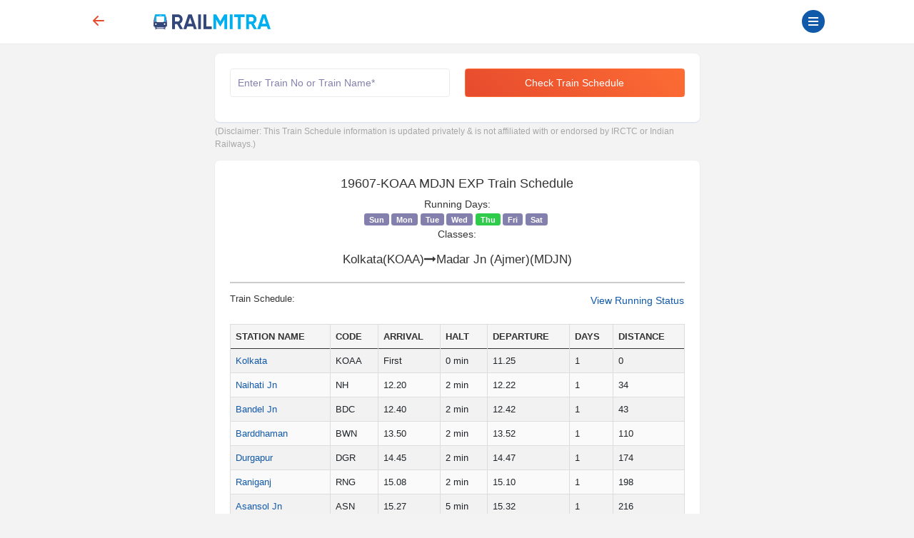

--- FILE ---
content_type: text/html; charset=UTF-8
request_url: https://www.railmitra.com/train-schedule/aii-wkly-exp-19607
body_size: 15678
content:
<!DOCTYPE html><html lang="en"><head><meta http-equiv="content-type" content="text/html; charset=UTF-8"><meta charset="utf-8"><meta http-equiv="X-UA-Compatible" content="IE=edge"><meta name="p:domain_verify" content="17cbb267251d6665e3deadcbabaaf3dd" /><meta name="viewport" content="width=device-width, initial-scale=1.0"><title>19607-KOAA MDJN EXP Train Schedule, Time Table </title><meta name="description" content="19607-KOAA MDJN EXP runs from Kolkata KOAA to Madar Jn (ajmer) MDJN.Check latest train schedule,route &amp; time table with arrival &amp; departure info" /><meta name="twitter:card" content="summary_large_image"><meta name="twitter:site" content="@RailmitraaIndia"><meta property="og:title" content="19607-KOAA MDJN EXP Train Schedule, Time Table "><meta property="og:site_name" content="RailMitra"><meta property="og:url" content="https://www.railmitra.com/train-schedule/aii-wkly-exp-19607"><meta property="og:description"
content="19607-KOAA MDJN EXP runs from Kolkata KOAA to Madar Jn (ajmer) MDJN.Check latest train schedule,route &amp; time table with arrival &amp; departure info"><meta property="og:type" content="website"><meta property="og:image" content="https://d35m89jzuowyjs.cloudfront.net/rmfront/service_image_rm-1769507391.webp"><meta name="mobile-web-app-capable" content="yes"><meta name="csrf-token" content="eGmQzxl3BVCKnPKtf329ZSL9YnUCDs0RJhp1lrcb"><meta name="theme-color" content="#1159a9" /><meta name="apple-mobile-web-app-capable" content="yes"><meta name="mobile-web-app-capable" content="yes"><meta name="google-site-verification" content="BqmuVXsYf36ABhqRKqhPhrlT0zFzezOXT3_du66v13s"><link href="/manifest.json" rel="manifest" /><link rel="stylesheet" href="/dist/app.css?id=e407f422fbfda4fb9c69"><link rel="stylesheet" href="https://www.railmitra.com/font-awesome/css/font-awesome.min.css"><link rel="shortcut icon" href="https://www.railmitra.com/uploads/images/1636741495_favicon.ico" /><link rel="canonical" href="https://www.railmitra.com/train-schedule/aii-wkly-exp-19607" /><style type="text/css">.twitter-typeahead,.tt-hint,.tt-input,.tt-menu {width: 100% ! important;font-weight: normal;}</style><script type="text/javascript">if (navigator.serviceWorker.controller) {console.log('[PWA] active service worker found, no need to register')} else {navigator.serviceWorker.register('/pwa-sw.js', {scope: './'}).then(function(reg) {console.log('Service worker has been registered for scope:' + reg.scope);});}
var APPURL = "https://www.railmitra.com";
var stations = [];</script><script>(function(w,d,s,l,i){w[l]=w[l]||[];w[l].push({'gtm.start':new Date().getTime(),event:'gtm.js'});var f=d.getElementsByTagName(s)[0],j=d.createElement(s),dl=l!='dataLayer'?'&l='+l:'';j.async=true;j.src=
'https://www.googletagmanager.com/gtm.js?id='+i+dl;f.parentNode.insertBefore(j,f);})(window,document,'script','dataLayer','GTM-P4QWQTH');</script><script async src="https://www.googletagmanager.com/gtag/js?id=G-2KR10QJ4Q1"></script><script>window.dataLayer = window.dataLayer || [];function gtag(){dataLayer.push(arguments);}
gtag('js', new Date());gtag('config', 'G-2KR10QJ4Q1');</script></head><body><noscript><iframe src="https://www.googletagmanager.com/ns.html?id=GTM-P4QWQTH" height="0" width="0" style="display:none;visibility:hidden"></iframe></noscript><header><div class="internet-connection-status" id="internetStatus"></div><div class="preloader d-flex align-items-center justify-content-center d-none" id="preloader"><div class="spinner-border XX_grow text-primary" role="status"><div class="sr-only">Loading...</div></div></div><div class="header-area" id="headerArea"><div class="container"><div
class="header-content header-style-two position-relative d-flex align-items-center justify-content-between"><div class="back-button col-1"><a href="javascript:history.back()"><svg width="32" height="32" viewBox="0 0 16 16" class="bi bi-arrow-left-short"
fill="currentColor" xmlns="http://www.w3.org/2000/svg"><path fill-rule="evenodd"
d="M12 8a.5.5 0 0 1-.5.5H5.707l2.147 2.146a.5.5 0 0 1-.708.708l-3-3a.5.5 0 0 1 0-.708l3-3a.5.5 0 1 1 .708.708L5.707 7.5H11.5a.5.5 0 0 1 .5.5z"></path></svg></a></div><div class="logo-wrapper col-5 col-md-2 px-1"><a href="https://www.railmitra.com"><img
src="https://www.railmitra.com/uploads/images/1680998391_logo.png" alt="RailMitra Logo" title="RailMitra Logo"
class="ml-2"></a></div><div class=" col-6 col-md-9 "><div class="navbar--toggler" id="affanNavbarToggler"><div class="span-wrap"><span class="d-block"></span><span
class="d-block"></span><span class="d-block"></span></div></div><button
class="btn btn-round btn-sm btn-outline-primary pull-right text-wrap mx-2 mt-1 d-none"
type="button" data-bs-toggle="modal" data-bs-target="#setLocation"><i
class="fa fa-map-marker" aria-hidden="true"></i>Set Location</button></div></div></div></div><div class="sidenav-black-overlay"></div><div class="sidenav-wrapper" id="sidenavWrapper"><div class="go-back-btn" id="goBack"><svg class="bi bi-x" width="24" height="24" viewBox="0 0 16 16" fill="currentColor"
xmlns="http://www.w3.org/2000/svg"><path fill-rule="evenodd"
d="M11.854 4.146a.5.5 0 0 1 0 .708l-7 7a.5.5 0 0 1-.708-.708l7-7a.5.5 0 0 1 .708 0z"></path><path fill-rule="evenodd"
d="M4.146 4.146a.5.5 0 0 0 0 .708l7 7a.5.5 0 0 0 .708-.708l-7-7a.5.5 0 0 0-.708 0z"></path></svg></div><div class="sidenav-profile grad-1"><div class="sidenav-style1"></div><div class="user-profile"><img src="https://www.railmitra.com/images/place_holder.png" alt="Profile Pic"></div><div class="user-info mb-3"><span>Welcome <b>Guest</b></span><h6 class="user-name mb-0"></h6></div><a href="https://www.railmitra.com/login" class="btn btn-round btn-sm btn-outline-warning " title="Sign In"><i class="fa fa-lock"></i> Login</a></div><ul class="sidenav-nav ps-0"><li><a href="/"><svg width="18" height="18" viewBox="0 0 16 16" class="bi bi-house-door"
fill="currentColor" xmlns="http://www.w3.org/2000/svg"><path fill-rule="evenodd"
d="M7.646 1.146a.5.5 0 0 1 .708 0l6 6a.5.5 0 0 1 .146.354v7a.5.5 0 0 1-.5.5H9.5a.5.5 0 0 1-.5-.5v-4H7v4a.5.5 0 0 1-.5.5H2a.5.5 0 0 1-.5-.5v-7a.5.5 0 0 1 .146-.354l6-6zM2.5 7.707V14H6v-4a.5.5 0 0 1 .5-.5h3a.5.5 0 0 1 .5.5v4h3.5V7.707L8 2.207l-5.5 5.5z" /><path fill-rule="evenodd" d="M13 2.5V6l-2-2V2.5a.5.5 0 0 1 .5-.5h1a.5.5 0 0 1 .5.5z" /></svg>Home</a></li><li><a href="https://www.railmitra.com/pnr-status"><svg width="18" height="18" viewBox="0 0 16 16" class="bi bi-folder2-open"
fill="currentColor" xmlns="http://www.w3.org/2000/svg"><path fill-rule="evenodd"
d="M10.854 7.146a.5.5 0 0 1 0 .708l-3 3a.5.5 0 0 1-.708 0l-1.5-1.5a.5.5 0 1 1 .708-.708L7.5 9.793l2.646-2.647a.5.5 0 0 1 .708 0z" /><path
d="M4 1.5H3a2 2 0 0 0-2 2V14a2 2 0 0 0 2 2h10a2 2 0 0 0 2-2V3.5a2 2 0 0 0-2-2h-1v1h1a1 1 0 0 1 1 1V14a1 1 0 0 1-1 1H3a1 1 0 0 1-1-1V3.5a1 1 0 0 1 1-1h1v-1z" /><path
d="M9.5 1a.5.5 0 0 1 .5.5v1a.5.5 0 0 1-.5.5h-3a.5.5 0 0 1-.5-.5v-1a.5.5 0 0 1 .5-.5h3zm-3-1A1.5 1.5 0 0 0 5 1.5v1A1.5 1.5 0 0 0 6.5 4h3A1.5 1.5 0 0 0 11 2.5v-1A1.5 1.5 0 0 0 9.5 0h-3z" /></svg>PNR Status</a></li><li><a href="https://www.railmitra.com/order-food-in-train"><svg width="18" height="18" viewBox="0 0 16 16" class="bi bi-folder2-open"
fill="currentColor" xmlns="http://www.w3.org/2000/svg"><path
d="M13.902.334a.5.5 0 0 1-.28.65l-2.254.902-.4 1.927c.376.095.715.215.972.367.228.135.56.396.56.82 0 .046-.004.09-.011.132l-.962 9.068a1.28 1.28 0 0 1-.524.93c-.488.34-1.494.87-3.01.87-1.516 0-2.522-.53-3.01-.87a1.28 1.28 0 0 1-.524-.93L3.51 5.132A.78.78 0 0 1 3.5 5c0-.424.332-.685.56-.82.262-.154.607-.276.99-.372C5.824 3.614 6.867 3.5 8 3.5c.712 0 1.389.045 1.985.127l.464-2.215a.5.5 0 0 1 .303-.356l2.5-1a.5.5 0 0 1 .65.278zM9.768 4.607A13.991 13.991 0 0 0 8 4.5c-1.076 0-2.033.11-2.707.278A3.284 3.284 0 0 0 4.645 5c.146.073.362.15.648.222C5.967 5.39 6.924 5.5 8 5.5c.571 0 1.109-.03 1.588-.085l.18-.808zm.292 1.756C9.445 6.45 8.742 6.5 8 6.5c-1.133 0-2.176-.114-2.95-.308a5.514 5.514 0 0 1-.435-.127l.838 8.03c.013.121.06.186.102.215.357.249 1.168.69 2.438.69 1.27 0 2.081-.441 2.438-.69.042-.029.09-.094.102-.215l.852-8.03a5.517 5.517 0 0 1-.435.127 8.88 8.88 0 0 1-.89.17zM4.467 4.884s.003.002.005.006l-.005-.006zm7.066 0-.005.006c.002-.004.005-.006.005-.006zM11.354 5a3.174 3.174 0 0 0-.604-.21l-.099.445.055-.013c.286-.072.502-.149.648-.222z" /></svg>Food in Train</a></li><li><a href="https://www.railmitra.com/jain-food-in-train"><svg xmlns="http://www.w3.org/2000/svg" width="16" height="16" fill="currentColor" class="bi bi-patch-check" viewBox="0 0 16 16"><path fill-rule="evenodd" d="M10.354 6.146a.5.5 0 0 1 0 .708l-3 3a.5.5 0 0 1-.708 0l-1.5-1.5a.5.5 0 1 1 .708-.708L7 8.793l2.646-2.647a.5.5 0 0 1 .708 0"/><path d="m10.273 2.513-.921-.944.715-.698.622.637.89-.011a2.89 2.89 0 0 1 2.924 2.924l-.01.89.636.622a2.89 2.89 0 0 1 0 4.134l-.637.622.011.89a2.89 2.89 0 0 1-2.924 2.924l-.89-.01-.622.636a2.89 2.89 0 0 1-4.134 0l-.622-.637-.89.011a2.89 2.89 0 0 1-2.924-2.924l.01-.89-.636-.622a2.89 2.89 0 0 1 0-4.134l.637-.622-.011-.89a2.89 2.89 0 0 1 2.924-2.924l.89.01.622-.636a2.89 2.89 0 0 1 4.134 0l-.715.698a1.89 1.89 0 0 0-2.704 0l-.92.944-1.32-.016a1.89 1.89 0 0 0-1.911 1.912l.016 1.318-.944.921a1.89 1.89 0 0 0 0 2.704l.944.92-.016 1.32a1.89 1.89 0 0 0 1.912 1.911l1.318-.016.921.944a1.89 1.89 0 0 0 2.704 0l.92-.944 1.32.016a1.89 1.89 0 0 0 1.911-1.912l-.016-1.318.944-.921a1.89 1.89 0 0 0 0-2.704l-.944-.92.016-1.32a1.89 1.89 0 0 0-1.912-1.911z"/></svg>Jain Food</a></li><li><a href="https://www.railmitra.com/pure-veg-food-in-train"><svg xmlns="http://www.w3.org/2000/svg" width="16" height="16" fill="currentColor" class="bi bi-leaf" viewBox="0 0 16 16"><path d="M1.4 1.7c.216.289.65.84 1.725 1.274 1.093.44 2.884.774 5.834.528l.37-.023c1.823-.06 3.117.598 3.956 1.579C14.16 6.082 14.5 7.41 14.5 8.5c0 .58-.032 1.285-.229 1.997q.198.248.382.54c.756 1.2 1.19 2.563 1.348 3.966a1 1 0 0 1-1.98.198c-.13-.97-.397-1.913-.868-2.77C12.173 13.386 10.565 14 8 14c-1.854 0-3.32-.544-4.45-1.435-1.125-.887-1.89-2.095-2.391-3.383C.16 6.62.16 3.646.509 1.902L.73.806zm-.05 1.39c-.146 1.609-.008 3.809.74 5.728.457 1.17 1.13 2.213 2.079 2.961.942.744 2.185 1.22 3.83 1.221 2.588 0 3.91-.66 4.609-1.445-1.789-2.46-4.121-1.213-6.342-2.68-.74-.488-1.735-1.323-1.844-2.308-.023-.214.237-.274.38-.112 1.4 1.6 3.573 1.757 5.59 2.045 1.227.215 2.21.526 3.033 1.158.058-.39.075-.782.075-1.158 0-.91-.288-1.988-.975-2.792-.626-.732-1.622-1.281-3.167-1.229l-.316.02c-3.05.253-5.01-.08-6.291-.598a5.3 5.3 0 0 1-1.4-.811"/></svg>Pure Veg Food</a></li><li class="affan-dropdown-menu"><a href="#" class="trigger-dd"><svg width="18" height="18" viewBox="0 0 16 16" class="bi bi-folder2-open"
fill="currentColor" xmlns="http://www.w3.org/2000/svg"><path fill-rule="evenodd"
d="M1 3.5A1.5 1.5 0 0 1 2.5 2h2.764c.958 0 1.76.56 2.311 1.184C7.985 3.648 8.48 4 9 4h6.5A1.5 1.5 0 0 1 15 5.5v.64c.57.265.94.876.856 1.546l-.64 5.124A2.5 2.5 0 0 1 12.733 15H3.266a2.5 2.5 0 0 1-2.481-2.19l-.64-5.124A1.5 1.5 0 0 1 1 6.14V3.5zM2 6h12v-.5a.5.5 0 0 0-.5-.5H9c-.964 0-1.71-.629-2.174-1.154C6.374 3.334 5.82 3 5.264 3H2.5a.5.5 0 0 0-.5.5V6zm-.367 1a.5.5 0 0 0-.496.562l.64 5.124A1.5 1.5 0 0 0 3.266 14h9.468a1.5 1.5 0 0 0 1.489-1.314l.64-5.124A.5.5 0 0 0 14.367 7H1.633z" /></svg>Rail Tools</a><ul><li><a href="https://www.railmitra.com/train-schedule">Train Schedule</a></li><li><a href="https://www.railmitra.com/train-running-status">Train Live Status</a></li><li><a href="https://www.railmitra.com/trains-between-stations">Train B/W Station</a></li><li><a href="https://www.railmitra.com/live-station">Live Station Arrv/Dep</a></li><li><a href="https://www.railmitra.com/seat-availability">Seat Availability</a></li><li><a href="https://www.railmitra.com/fare-enquiry">Fare Enquiry</a></li><li><a href="https://www.railmitra.com/stations">Station Details</a></li></ul></li><li><a href="https://www.railmitra.com/blog"><svg width="18" height="18" viewBox="0 0 16 16" class="bi bi-folder2-open"
fill="currentColor" xmlns="http://www.w3.org/2000/svg"><path
d="M0 2.5A1.5 1.5 0 0 1 1.5 1h11A1.5 1.5 0 0 1 14 2.5v10.528c0 .3-.05.654-.238.972h.738a.5.5 0 0 0 .5-.5v-9a.5.5 0 0 1 1 0v9a1.5 1.5 0 0 1-1.5 1.5H1.497A1.497 1.497 0 0 1 0 13.5v-11zM12 14c.37 0 .654-.211.853-.441.092-.106.147-.279.147-.531V2.5a.5.5 0 0 0-.5-.5h-11a.5.5 0 0 0-.5.5v11c0 .278.223.5.497.5H12z" /><path
d="M2 3h10v2H2V3zm0 3h4v3H2V6zm0 4h4v1H2v-1zm0 2h4v1H2v-1zm5-6h2v1H7V6zm3 0h2v1h-2V6zM7 8h2v1H7V8zm3 0h2v1h-2V8zm-3 2h2v1H7v-1zm3 0h2v1h-2v-1zm-3 2h2v1H7v-1zm3 0h2v1h-2v-1z" /></svg>Rail News</a></li><li class="affan-dropdown-menu"><a href="#" class="trigger-dd"><svg width="16" height="16" viewBox="0 0 16 16" class="bi bi-card-text"
fill="currentColor" xmlns="http://www.w3.org/2000/svg"><path fill-rule="evenodd"
d="M14.5 3h-13a.5.5 0 0 0-.5.5v9a.5.5 0 0 0 .5.5h13a.5.5 0 0 0 .5-.5v-9a.5.5 0 0 0-.5-.5zm-13-1A1.5 1.5 0 0 0 0 3.5v9A1.5 1.5 0 0 0 1.5 14h13a1.5 1.5 0 0 0 1.5-1.5v-9A1.5 1.5 0 0 0 14.5 2h-13z"></path><path fill-rule="evenodd"
d="M3 5.5a.5.5 0 0 1 .5-.5h9a.5.5 0 0 1 0 1h-9a.5.5 0 0 1-.5-.5zM3 8a.5.5 0 0 1 .5-.5h9a.5.5 0 0 1 0 1h-9A.5.5 0 0 1 3 8zm0 2.5a.5.5 0 0 1 .5-.5h6a.5.5 0 0 1 0 1h-6a.5.5 0 0 1-.5-.5z"></path></svg>Pages</a><ul><li><a href="https://www.railmitra.com/about">About</a></li><li><a href="https://www.railmitra.com/faqs">FAQs</a></li><li><a href="https://www.railmitra.com/contact">Contact Us</a></li></ul></li><li class="affan-dropdown-menu"><a href="#" class="trigger-dd"><svg width="18" height="18" viewBox="0 0 16 16" class="bi bi-collection"
fill="currentColor" xmlns="http://www.w3.org/2000/svg"><path fill-rule="evenodd"
d="M14.5 13.5h-13A.5.5 0 0 1 1 13V6a.5.5 0 0 1 .5-.5h13a.5.5 0 0 1 .5.5v7a.5.5 0 0 1-.5.5zm-13 1A1.5 1.5 0 0 1 0 13V6a1.5 1.5 0 0 1 1.5-1.5h13A1.5 1.5 0 0 1 16 6v7a1.5 1.5 0 0 1-1.5 1.5h-13zM2 3a.5.5 0 0 0 .5.5h11a.5.5 0 0 0 0-1h-11A.5.5 0 0 0 2 3zm2-2a.5.5 0 0 0 .5.5h7a.5.5 0 0 0 0-1h-7A.5.5 0 0 0 4 1z" /></svg>Policy</a><ul><li><a href="https://www.railmitra.com/privacy">Privacy Policy</a></li><li><a href="https://www.railmitra.com/terms">Terms & Conditions</a></li></ul></li></ul><div class="social-info-wrap"><a target="_blank" href="https://twitter.com/RailmitraaIndia" rel="noopener" class="twitter"
aria-label="Twitter"><i class="fa fa-twitter"></i></a><a target="_blank" href="https://www.facebook.com/RailMitraApp" rel="noopener" class="facebook"
aria-label="Facebook"><i class="fa fa-facebook"></i></a><a target="_blank" href="https://www.linkedin.com/company/railmitra" rel="noopener" class="linkedin"
aria-label="LinkedIn"><i class="fa fa-linkedin"></i></a><a target="_blank" href="https://www.youtube.com/channel/UC5fl16558TtZdLnJrDD1DGg?view_as=subscriber" rel="noopener" class="youtube"
aria-label="Youtube"><i class="fa fa-youtube-play"></i></a></div><div class="copyright-info"><p>&copy; Copyright 2018- 2026 All rights reserved by <br><a href="#">Yescom
Global Kart Pvt Ltd.</a></p></div></div></header><main id="main" class="page-content-wrapper"><section class="inner-page content-s"><div class="container"><style>.sm-t {color: #a7a7a7;font-size: 12px;}
.table-borderless td,.table-borderless th {border-top: 0px solid #dee2e6;}
.text-black {color: #000;}
.table-borderless td,.table-borderless th {border-top: 0px solid #dee2e6;}
.table {padding: 0px;}
.list-group-item a {color: #666666;}
.train-name {color: #1866c0;}</style><div class="row"><div class="col-md-8 offset-md-2"><div class="card wow fadeInUp" id="request"><div class="card-body"><form id="schForm" action="/train-schedule" class="needs-validation" novalidate method="post"><div class="row"><div class="form-group col-12 col-md-6"><input name="train" type="text" id="trainsearch" class="form-control typeahead" data-provide="typeahead" autocomplete="off" value="" placeholder="Enter Train No or Train Name*" data-msg="Enter valid Train No or Name" required><div class="validation invalid-feedback">Enter train No or Name</div></div><div class="form-group col-12 col-md-6"><button type="submit" class="btn btn-primary action-btn w-100"
data-loading-text="<i class='fa fa-circle-o-notch fa-spin'></i> Loading..."
onclick="gtag('event', 'click', {'event_category':'button', 'event_label':'check train schedule button-train-schedule'});">Check Train Schedule</button></div></div></form></div></div><div id="response"><p class="sm-t my-1">(Disclaimer: This Train Schedule information is updated privately & is not affiliated with or endorsed by IRCTC or Indian Railways.)</p><div class="card my-3"><div class="card-body"><h1 class="text-center"> 19607-KOAA MDJN EXP Train Schedule</h1><div class="row"><div class="col-12 col-md-12 px-0 text-center"><span class="d-none d-md-block font-weight-bold">Running Days:</span><span class="badge me-1 bg-secondary ">Sun</span><span class="badge me-1 bg-secondary ">Mon</span><span class="badge me-1 bg-secondary ">Tue</span><span class="badge me-1 bg-secondary ">Wed</span><span class="badge me-1 bg-secondary bg-success">Thu</span><span class="badge me-1 bg-secondary ">Fri</span><span class="badge me-1 bg-secondary ">Sat</span></div><div class="col-12 col-md-12 px-0 text-center"><span class="d-none d-md-block font-weight-bold">Classes:</span></div></div><div class="row mt-3"><div class="col-12 col-md-12 text-center"><h2>Kolkata(KOAA)<i class="fa fa-long-arrow-right" aria-hidden="true"></i>Madar Jn (Ajmer)(MDJN)</h2></div></div><hr class="divider"><div class="row"><div class="col-5"><h4>Train Schedule:</h4></div><div class="col-7 text-right"><a title="KOAA MDJN EXP 19607 Live Train Running Status "
target="_blank"
href="/train-running-status/19607"><span>View Running Status</span></a></div></div><div id="trainSchedule" itemscope="" itemtype="https://schema.org/Table" class="table-responsive"><table class="table table-striped table-sm"><thead><tr><th>STATION NAME</th><th>CODE</th><th>ARRIVAL</th><th>HALT<br></th><th>DEPARTURE</th><th>DAYS</th><th>DISTANCE</th></tr></thead><tbody><tr><td><a href="https://www.railmitra.com/stations/Kolkata-KOAA">Kolkata</a></td><td>KOAA</td><td><b>First</b></td><td><b>0</b> min</td><td><b>11.25</b></td><td><b>1</b></td><td>0</td></tr><tr><td><a href="https://www.railmitra.com/stations/Naihati-Jn-NH">Naihati Jn</a></td><td>NH</td><td><b>12.20</b></td><td><b>2</b> min</td><td><b>12.22</b></td><td><b>1</b></td><td>34</td></tr><tr><td><a href="https://www.railmitra.com/stations/Bandel-Jn-BDC">Bandel Jn</a></td><td>BDC</td><td><b>12.40</b></td><td><b>2</b> min</td><td><b>12.42</b></td><td><b>1</b></td><td>43</td></tr><tr><td><a href="https://www.railmitra.com/stations/Barddhaman-BWN">Barddhaman</a></td><td>BWN</td><td><b>13.50</b></td><td><b>2</b> min</td><td><b>13.52</b></td><td><b>1</b></td><td>110</td></tr><tr><td><a href="https://www.railmitra.com/stations/Durgapur-DGR">Durgapur</a></td><td>DGR</td><td><b>14.45</b></td><td><b>2</b> min</td><td><b>14.47</b></td><td><b>1</b></td><td>174</td></tr><tr><td><a href="https://www.railmitra.com/stations/Raniganj-RNG">Raniganj</a></td><td>RNG</td><td><b>15.08</b></td><td><b>2</b> min</td><td><b>15.10</b></td><td><b>1</b></td><td>198</td></tr><tr><td><a href="https://www.railmitra.com/stations/Asansol-Jn-ASN">Asansol Jn</a></td><td>ASN</td><td><b>15.27</b></td><td><b>5</b> min</td><td><b>15.32</b></td><td><b>1</b></td><td>216</td></tr><tr><td><a href="https://www.railmitra.com/stations/Dhanbad-Jn-DHN">Dhanbad Jn</a></td><td>DHN</td><td><b>17.15</b></td><td><b>5</b> min</td><td><b>17.20</b></td><td><b>1</b></td><td>275</td></tr><tr><td><a href="https://www.railmitra.com/stations/Katrasgarh-KTH">Katrasgarh</a></td><td>KTH</td><td><b>17.45</b></td><td><b>2</b> min</td><td><b>17.47</b></td><td><b>1</b></td><td>288</td></tr><tr><td><a href="https://www.railmitra.com/stations/Chandrapura-CRP">Chandrapura</a></td><td>CRP</td><td><b>18.30</b></td><td><b>2</b> min</td><td><b>18.32</b></td><td><b>1</b></td><td>309</td></tr><tr><td><a href="https://www.railmitra.com/stations/Phusro-PUS">Phusro</a></td><td>PUS</td><td><b>18.45</b></td><td><b>2</b> min</td><td><b>18.47</b></td><td><b>1</b></td><td>320</td></tr><tr><td><a href="https://www.railmitra.com/stations/Bokaro-Thermal-BKRO">Bokaro Thermal</a></td><td>BKRO</td><td><b>19.02</b></td><td><b>2</b> min</td><td><b>19.04</b></td><td><b>1</b></td><td>335</td></tr><tr><td><a href="https://www.railmitra.com/stations/Ranchi-Road-RRME">Ranchi Road</a></td><td>RRME</td><td><b>20.00</b></td><td><b>5</b> min</td><td><b>20.05</b></td><td><b>1</b></td><td>383</td></tr><tr><td><a href="https://www.railmitra.com/stations/Daltonganj-DTO">Daltonganj</a></td><td>DTO</td><td><b>22.51</b></td><td><b>2</b> min</td><td><b>22.53</b></td><td><b>1</b></td><td>577</td></tr><tr><td><a href="https://www.railmitra.com/stations/Garwa-Road-Jn-GHD">Garwa Road Jn</a></td><td>GHD</td><td><b>23.50</b></td><td><b>5</b> min</td><td><b>23.55</b></td><td><b>1</b></td><td>611</td></tr><tr><td><a href="https://www.railmitra.com/stations/Renukut-RNQ">Renukut</a></td><td>RNQ</td><td><b>01.16</b></td><td><b>2</b> min</td><td><b>01.18</b></td><td><b>2</b></td><td>710</td></tr><tr><td><a href="https://www.railmitra.com/stations/Chopan-%28Rev%29-CPU">Chopan (Rev)</a></td><td>CPU</td><td><b>02.10</b></td><td><b>20</b> min</td><td><b>02.30</b></td><td><b>2</b></td><td>752</td></tr><tr><td><a href="https://www.railmitra.com/stations/Singrauli-SGRL">Singrauli</a></td><td>SGRL</td><td><b>04.52</b></td><td><b>5</b> min</td><td><b>04.57</b></td><td><b>2</b></td><td>816</td></tr><tr><td><a href="https://www.railmitra.com/stations/Bargawan-BRGW">Bargawan</a></td><td>BRGW</td><td><b>05.33</b></td><td><b>2</b> min</td><td><b>05.35</b></td><td><b>2</b></td><td>835</td></tr><tr><td><a href="https://www.railmitra.com/stations/Beohari-BEHR">Beohari</a></td><td>BEHR</td><td><b>07.45</b></td><td><b>5</b> min</td><td><b>07.50</b></td><td><b>2</b></td><td>965</td></tr><tr><td><a href="https://www.railmitra.com/stations/Katni-Murwara-KMZ">Katni Murwara</a></td><td>KMZ</td><td><b>10.40</b></td><td><b>10</b> min</td><td><b>10.50</b></td><td><b>2</b></td><td>1075</td></tr><tr><td><a href="https://www.railmitra.com/stations/Damoh-DMO">Damoh</a></td><td>DMO</td><td><b>12.13</b></td><td><b>2</b> min</td><td><b>12.15</b></td><td><b>2</b></td><td>1184</td></tr><tr><td><a href="https://www.railmitra.com/stations/Saugor-SGO">Saugor</a></td><td>SGO</td><td><b>13.25</b></td><td><b>5</b> min</td><td><b>13.30</b></td><td><b>2</b></td><td>1262</td></tr><tr><td><a href="https://www.railmitra.com/stations/Mungaoli-MNV">Mungaoli</a></td><td>MNV</td><td><b>16.18</b></td><td><b>2</b> min</td><td><b>16.20</b></td><td><b>2</b></td><td>1362</td></tr><tr><td><a href="https://www.railmitra.com/stations/Ashok-Nagar-ASKN">Ashok Nagar</a></td><td>ASKN</td><td><b>16.53</b></td><td><b>2</b> min</td><td><b>16.55</b></td><td><b>2</b></td><td>1408</td></tr><tr><td><a href="https://www.railmitra.com/stations/Guna-GUNA">Guna</a></td><td>GUNA</td><td><b>17.50</b></td><td><b>10</b> min</td><td><b>18.00</b></td><td><b>2</b></td><td>1452</td></tr><tr><td><a href="https://www.railmitra.com/stations/Baran-BAZ">Baran</a></td><td>BAZ</td><td><b>19.58</b></td><td><b>2</b> min</td><td><b>20.00</b></td><td><b>2</b></td><td>1571</td></tr><tr><td><a href="https://www.railmitra.com/stations/Sogaria-SGAC">Sogaria</a></td><td>SGAC</td><td><b>21.05</b></td><td><b>10</b> min</td><td><b>21.15</b></td><td><b>2</b></td><td>1634</td></tr><tr><td><a href="https://www.railmitra.com/stations/Bundi-BUDI">Bundi</a></td><td>BUDI</td><td><b>21.58</b></td><td><b>2</b> min</td><td><b>22.00</b></td><td><b>2</b></td><td>1675</td></tr><tr><td><a href="https://www.railmitra.com/stations/Chanderiya-CNA">Chanderiya</a></td><td>CNA</td><td><b>01.15</b></td><td><b>15</b> min</td><td><b>01.30</b></td><td><b>3</b></td><td>1801</td></tr><tr><td><a href="https://www.railmitra.com/stations/Bhilwara-BHL">Bhilwara</a></td><td>BHL</td><td><b>02.05</b></td><td><b>5</b> min</td><td><b>02.10</b></td><td><b>3</b></td><td>1847</td></tr><tr><td><a href="https://www.railmitra.com/stations/Ajmer-Jn-AII">Ajmer Jn</a></td><td>AII</td><td><b>04.20</b></td><td><b>10</b> min</td><td><b>04.30</b></td><td><b>3</b></td><td>1979</td></tr><tr><td><a href="https://www.railmitra.com/stations/Madar-Jn-%28Ajmer%29-MDJN">Madar Jn (Ajmer)</a></td><td>MDJN</td><td><b>05.00</b></td><td><b>0</b> min</td><td><b>Last</b></td><td><b>3</b></td><td>1986</td></tr></tbody></table></div><div class="play-store m-4" role="button" tabindex=""
on="tap:AMP.navigateTo(url ='https://play.google.com/store/apps/details?id=com.railmitra.www&hl=en_IN&utm_source=RailMitraWebsite&utm_medium=FooterAllPage&utm_campaign=FooterAppLink')"><span style="position:relative;top:-6px">For Faster Experience Download App.</span><a style="width: 100%;" class="btn btn-success" href="https://play.google.com/store/apps/details?id=com.railmitra.www&hl=en_IN&utm_source=RailMitraWebsite&utm_medium=FooterAllPage&utm_campaign=FooterAppLink" target="_blank">Download Now</a></div></div></div></div><hr class="divider"><p>Train <span class="text-black">19607
KOAA MDJN EXP</span> runs from
Kolkata to Madar Jn (Ajmer) on<span>Thursday</span>.</p><p>KOAA MDJN EXP departs from
Kolkata at
11.25 and reaches to
Madar Jn (Ajmer) at
05.00 .
It takes 00 Hours
00 Minutes to reach from
Kolkata to Madar Jn (Ajmer).
The total distance covered by KOAA MDJN EXP is
1986 kilometers.</p><p>KOAA MDJN EXP passes through
33 stations in
3 days to reach from
Kolkata to Madar Jn (Ajmer).</p><p><span class="text-black">19607
KOAA MDJN EXP</span> has a maximum halt time of
20 minutes at Chopan (Rev) .
19607 KOAA MDJN EXP arrives at
Chopan (Rev)  on 02.10 and departs at 02.30 .
You can get down at Chopan (Rev) to buy some snacks and refreshments.</p><h6>Other stations with maximum halt timings are:</h6><table class="table table-borderless table-sm"><tr><td style="width:75%;">Asansol Jn</td><td style="width:25%;"><span class="font-weight-bold">5
Minutes</span></td></tr><tr><td style="width:75%;">Dhanbad Jn</td><td style="width:25%;"><span class="font-weight-bold">5
Minutes</span></td></tr><tr><td style="width:75%;">Ranchi Road</td><td style="width:25%;"><span class="font-weight-bold">5
Minutes</span></td></tr><tr><td style="width:75%;">Garwa Road Jn</td><td style="width:25%;"><span class="font-weight-bold">5
Minutes</span></td></tr><tr><td style="width:75%;">Chopan (Rev)</td><td style="width:25%;"><span class="font-weight-bold">20
Minutes</span></td></tr><tr><td style="width:75%;">Singrauli</td><td style="width:25%;"><span class="font-weight-bold">5
Minutes</span></td></tr><tr><td style="width:75%;">Beohari</td><td style="width:25%;"><span class="font-weight-bold">5
Minutes</span></td></tr><tr><td style="width:75%;">Katni Murwara</td><td style="width:25%;"><span class="font-weight-bold">10
Minutes</span></td></tr><tr><td style="width:75%;">Saugor</td><td style="width:25%;"><span class="font-weight-bold">5
Minutes</span></td></tr><tr><td style="width:75%;">Guna</td><td style="width:25%;"><span class="font-weight-bold">10
Minutes</span></td></tr><tr><td style="width:75%;">Sogaria</td><td style="width:25%;"><span class="font-weight-bold">10
Minutes</span></td></tr><tr><td style="width:75%;">Chanderiya</td><td style="width:25%;"><span class="font-weight-bold">15
Minutes</span></td></tr><tr><td style="width:75%;">Bhilwara</td><td style="width:25%;"><span class="font-weight-bold">5
Minutes</span></td></tr><tr><td style="width:75%;">Ajmer Jn</td><td style="width:25%;"><span class="font-weight-bold">10
Minutes</span></td></tr></table><h6>Food Options in 19607
KOAA MDJN EXP</h6>Enjoy a scrumptious assortment of Veg Thali, Non-Veg Thali, Jain Food, Chinese and local delicacies
during your journey.
Passengers in train can prefer the below-mentioned food delivery in train apps for getting fresh
restaurant-style food in train.<ul><li><a href="https://play.google.com/store/apps/details?id=railrestro.mobile.app">RailRestro App</a></li><li><a href="https://play.google.com/store/apps/details?id=com.railmitra.www">RailMitra App</a></li><li>IRCTC food ordering app</li></ul><h4>Frequently Asked Questions</h4><div class="card cardResult"><span class="text-black font-weight-bold"><i class="fa fa-quora"></i>. From which station does the
KOAA MDJN EXP ? </span><p><i class="fa fa-font "></i>. 19607
KOAA MDJN EXP starts from
Kolkata</p><span class="text-black font-weight-bold"><i class="fa fa-quora"></i>. What is the time taken by
KOAA MDJN EXP to reach from
Kolkata to Madar Jn (Ajmer) ?</span><p><i class="fa fa-font "></i>. 19607
KOAA MDJN EXP takes
00 Hours
00 Minutes approx to reach from
Kolkata to Madar Jn (Ajmer).</p><span class="text-black font-weight-bold"><i class="fa fa-quora"></i>. What is the maximum halt time
and at which station ? </span><p><i class="fa fa-font "></i>. Maximum halt time of KOAA MDJN EXP
train is 20 minutes at Chopan (Rev) . </p><span class="text-black font-weight-bold"><i class="fa fa-quora"></i>. What is the train schedule of
KOAA MDJN EXP ? </span><p><i class="fa fa-font "></i>. KOAA MDJN EXP departs from
Kolkata at
11.25 and reaches at
Madar Jn (Ajmer) by
05.00. </p></div><h4>Related train running from
Kolkata(KOAA)</h4>)<div class="d-none d-md-block" id="desktop-view"><table class="table table-bordered table-striped "><thead><th>Train No.</th><th>Train Name</th><th>Arrival Time</th><th>Departure Time</th><th>Classes</th><th>Days Of Run</th></thead><tbody><tr><td>02261</td><td class="font-weight-bold" width="250"><a
href="https://www.railmitra.com/train-schedule/koaa-hdb-spl-02261">KOAA HDB SPL</a></td><td><span class="text-success font-weight-bold">Source</span></td><td>9:05</td><td><span>CC,2S</span></td><td><span style=" color:#ccc ">M</span><span style=" color:#000 ">T</span><span style=" color:#ccc ">W</span><span style=" color:#000 ">T</span><span style=" color:#ccc ">F</span><span style=" color:#000 ">S</span><span style=" color:#ccc ">S</span></td></tr><tr><td>02262</td><td class="font-weight-bold" width="250"><a
href="https://www.railmitra.com/train-schedule/hdb-koaa-special-02262">HDB KOAA SPECIAL</a></td><td>19:40</td><td><span class="text-danger font-weight-bold">Destination</span></td><td><span>CC,2S</span></td><td><span style=" color:#ccc ">M</span><span style=" color:#ccc ">T</span><span style=" color:#000 ">W</span><span style=" color:#ccc ">T</span><span style=" color:#000 ">F</span><span style=" color:#ccc ">S</span><span style=" color:#000 ">S</span></td></tr><tr><td>02315</td><td class="font-weight-bold" width="250"><a
href="https://www.railmitra.com/train-schedule/koaa-udz-spl-02315">KOAA UDZ SPL</a></td><td><span class="text-success font-weight-bold">Source</span></td><td>13:10</td><td><span>1A,2A,3A,SL,2S</span></td><td><span style=" color:#ccc ">M</span><span style=" color:#ccc ">T</span><span style=" color:#ccc ">W</span><span style=" color:#000 ">T</span><span style=" color:#ccc ">F</span><span style=" color:#ccc ">S</span><span style=" color:#ccc ">S</span></td></tr><tr><td>02316</td><td class="font-weight-bold" width="250"><a
href="https://www.railmitra.com/train-schedule/udz-koaa-spl-02316">UDZ KOAA SPL</a></td><td>14:45</td><td><span class="text-danger font-weight-bold">Destination</span></td><td><span>1A,2A,3A,SL,2S</span></td><td><span style=" color:#ccc ">M</span><span style=" color:#000 ">T</span><span style=" color:#ccc ">W</span><span style=" color:#ccc ">T</span><span style=" color:#ccc ">F</span><span style=" color:#ccc ">S</span><span style=" color:#ccc ">S</span></td></tr><tr><td>02317</td><td class="font-weight-bold" width="250"><a
href="https://www.railmitra.com/train-schedule/koaa-asr-spl-02317">KOAA ASR SPL</a></td><td><span class="text-success font-weight-bold">Source</span></td><td>7:40</td><td><span>1A,2A,3A,SL,2S</span></td><td><span style=" color:#ccc ">M</span><span style=" color:#ccc ">T</span><span style=" color:#000 ">W</span><span style=" color:#ccc ">T</span><span style=" color:#ccc ">F</span><span style=" color:#ccc ">S</span><span style=" color:#000 ">S</span></td></tr><tr><td>02318</td><td class="font-weight-bold" width="250"><a
href="https://www.railmitra.com/train-schedule/asr-koaa-sf-spl-02318">ASR KOAA SF SPL</a></td><td>14:45</td><td><span class="text-danger font-weight-bold">Destination</span></td><td><span>1A,2A,3A,SL,2S</span></td><td><span style=" color:#ccc ">M</span><span style=" color:#ccc ">T</span><span style=" color:#000 ">W</span><span style=" color:#ccc ">T</span><span style=" color:#ccc ">F</span><span style=" color:#000 ">S</span><span style=" color:#ccc ">S</span></td></tr><tr><td>02319</td><td class="font-weight-bold" width="250"><a
href="https://www.railmitra.com/train-schedule/koaa-agc-spl-02319">KOAA AGC SPL</a></td><td><span class="text-success font-weight-bold">Source</span></td><td>13:10</td><td><span>2A,3A,SL,2S</span></td><td><span style=" color:#ccc ">M</span><span style=" color:#ccc ">T</span><span style=" color:#000 ">W</span><span style=" color:#ccc ">T</span><span style=" color:#ccc ">F</span><span style=" color:#ccc ">S</span><span style=" color:#ccc ">S</span></td></tr><tr><td>02320</td><td class="font-weight-bold" width="250"><a
href="https://www.railmitra.com/train-schedule/agc-koaa-sf-spl-02320">AGC KOAA SF SPL</a></td><td>16:40</td><td><span class="text-danger font-weight-bold">Destination</span></td><td><span>2A,3A,SL,2S</span></td><td><span style=" color:#ccc ">M</span><span style=" color:#ccc ">T</span><span style=" color:#ccc ">W</span><span style=" color:#ccc ">T</span><span style=" color:#000 ">F</span><span style=" color:#ccc ">S</span><span style=" color:#ccc ">S</span></td></tr><tr><td>02325</td><td class="font-weight-bold" width="250"><a
href="https://www.railmitra.com/train-schedule/koaa-nldm-spl-02325">KOAA NLDM SPL</a></td><td><span class="text-success font-weight-bold">Source</span></td><td>7:40</td><td><span>2A,3A,SL,2S</span></td><td><span style=" color:#ccc ">M</span><span style=" color:#ccc ">T</span><span style=" color:#ccc ">W</span><span style=" color:#000 ">T</span><span style=" color:#ccc ">F</span><span style=" color:#ccc ">S</span><span style=" color:#ccc ">S</span></td></tr><tr><td>02326</td><td class="font-weight-bold" width="250"><a
href="https://www.railmitra.com/train-schedule/nldm-koaa-sf-spl-02326">NLDM KOAA SF SPL</a></td><td>14:45</td><td><span class="text-danger font-weight-bold">Destination</span></td><td><span>2A,3A,SL,2S</span></td><td><span style=" color:#ccc ">M</span><span style=" color:#ccc ">T</span><span style=" color:#ccc ">W</span><span style=" color:#ccc ">T</span><span style=" color:#ccc ">F</span><span style=" color:#ccc ">S</span><span style=" color:#000 ">S</span></td></tr><tr><td>02357</td><td class="font-weight-bold" width="250"><a
href="https://www.railmitra.com/train-schedule/koaa-asr-spl-02357">KOAA ASR SPL</a></td><td><span class="text-success font-weight-bold">Source</span></td><td>12:10</td><td><span>2S</span></td><td><span style=" color:#ccc ">M</span><span style=" color:#000 ">T</span><span style=" color:#ccc ">W</span><span style=" color:#ccc ">T</span><span style=" color:#ccc ">F</span><span style=" color:#000 ">S</span><span style=" color:#ccc ">S</span></td></tr><tr><td>02359</td><td class="font-weight-bold" width="250"><a
href="https://www.railmitra.com/train-schedule/koaa-pnbe-spl-02359">KOAA PNBE SPL</a></td><td><span class="text-success font-weight-bold">Source</span></td><td>20:05</td><td><span>3A</span></td><td><span style=" color:#ccc ">M</span><span style=" color:#000 ">T</span><span style=" color:#ccc ">W</span><span style=" color:#000 ">T</span><span style=" color:#ccc ">F</span><span style=" color:#000 ">S</span><span style=" color:#ccc ">S</span></td></tr><tr><td>02360</td><td class="font-weight-bold" width="250"><a
href="https://www.railmitra.com/train-schedule/pnbe-koaa-spl-02360">PNBE KOAA SPL</a></td><td>5:15</td><td><span class="text-danger font-weight-bold">Destination</span></td><td><span>3A</span></td><td><span style=" color:#000 ">M</span><span style=" color:#ccc ">T</span><span style=" color:#ccc ">W</span><span style=" color:#000 ">T</span><span style=" color:#ccc ">F</span><span style=" color:#000 ">S</span><span style=" color:#ccc ">S</span></td></tr><tr><td>02495</td><td class="font-weight-bold" width="250"><a
href="https://www.railmitra.com/train-schedule/koaa-festival-sp-02495">KOAA FESTIVAL SP</a></td><td>13:05</td><td><span class="text-danger font-weight-bold">Destination</span></td><td><span>2A,3A,SL,2S</span></td><td><span style=" color:#ccc ">M</span><span style=" color:#ccc ">T</span><span style=" color:#ccc ">W</span><span style=" color:#ccc ">T</span><span style=" color:#000 ">F</span><span style=" color:#ccc ">S</span><span style=" color:#ccc ">S</span></td></tr><tr><td>02496</td><td class="font-weight-bold" width="250"><a
href="https://www.railmitra.com/train-schedule/koaa-bkn-spl-02496">KOAA BKN SPL</a></td><td><span class="text-success font-weight-bold">Source</span></td><td>22:45</td><td><span>2A,3A,SL,2S</span></td><td><span style=" color:#ccc ">M</span><span style=" color:#ccc ">T</span><span style=" color:#ccc ">W</span><span style=" color:#ccc ">T</span><span style=" color:#000 ">F</span><span style=" color:#ccc ">S</span><span style=" color:#ccc ">S</span></td></tr><tr><td>03113</td><td class="font-weight-bold" width="250"><a
href="https://www.railmitra.com/train-schedule/koaa-lgl-spl-03113">KOAA LGL SPL</a></td><td><span class="text-success font-weight-bold">Source</span></td><td>6:50</td><td><span>CC,2S</span></td><td><span style=" color:#000 ">M</span><span style=" color:#000 ">T</span><span style=" color:#000 ">W</span><span style=" color:#000 ">T</span><span style=" color:#000 ">F</span><span style=" color:#000 ">S</span><span style=" color:#000 ">S</span></td></tr><tr><td>03114</td><td class="font-weight-bold" width="250"><a
href="https://www.railmitra.com/train-schedule/lgl-koaa-spl-03114">LGL KOAA SPL</a></td><td>21:40</td><td><span class="text-danger font-weight-bold">Destination</span></td><td><span>CC,2S</span></td><td><span style=" color:#000 ">M</span><span style=" color:#000 ">T</span><span style=" color:#000 ">W</span><span style=" color:#000 ">T</span><span style=" color:#000 ">F</span><span style=" color:#000 ">S</span><span style=" color:#000 ">S</span></td></tr><tr><td>03117</td><td class="font-weight-bold" width="250"><a
href="https://www.railmitra.com/train-schedule/koaa-lgl-spl-03117">KOAA LGL SPL</a></td><td><span class="text-success font-weight-bold">Source</span></td><td>16:10</td><td><span>CC,2S</span></td><td><span style=" color:#ccc ">M</span><span style=" color:#000 ">T</span><span style=" color:#ccc ">W</span><span style=" color:#000 ">T</span><span style=" color:#000 ">F</span><span style=" color:#ccc ">S</span><span style=" color:#000 ">S</span></td></tr><tr><td>03118</td><td class="font-weight-bold" width="250"><a
href="https://www.railmitra.com/train-schedule/lgl-koaa-spl-03118">LGL KOAA SPL</a></td><td>11:30</td><td><span class="text-danger font-weight-bold">Destination</span></td><td><span>CC,2S</span></td><td><span style=" color:#000 ">M</span><span style=" color:#ccc ">T</span><span style=" color:#000 ">W</span><span style=" color:#ccc ">T</span><span style=" color:#000 ">F</span><span style=" color:#000 ">S</span><span style=" color:#ccc ">S</span></td></tr><tr><td>03121</td><td class="font-weight-bold" width="250"><a
href="https://www.railmitra.com/train-schedule/koaa-gct-spl-03121">KOAA GCT SPL</a></td><td><span class="text-success font-weight-bold">Source</span></td><td>20:05</td><td><span>2A,3A,SL,2S</span></td><td><span style=" color:#ccc ">M</span><span style=" color:#ccc ">T</span><span style=" color:#ccc ">W</span><span style=" color:#ccc ">T</span><span style=" color:#ccc ">F</span><span style=" color:#ccc ">S</span><span style=" color:#000 ">S</span></td></tr><tr><td>03136</td><td class="font-weight-bold" width="250"><a
href="https://www.railmitra.com/train-schedule/jyg-koaa-spl-03136">JYG KOAA SPL</a></td><td>3:50</td><td><span class="text-danger font-weight-bold">Destination</span></td><td><span>2A,3A,SL,2S</span></td><td><span style=" color:#000 ">M</span><span style=" color:#ccc ">T</span><span style=" color:#ccc ">W</span><span style=" color:#ccc ">T</span><span style=" color:#ccc ">F</span><span style=" color:#ccc ">S</span><span style=" color:#ccc ">S</span></td></tr><tr><td>03137</td><td class="font-weight-bold" width="250"><a
href="https://www.railmitra.com/train-schedule/koaa-amh-special-03137">KOAA AMH SPECIAL</a></td><td><span class="text-success font-weight-bold">Source</span></td><td>11:25</td><td><span>2A,3A,SL,2S</span></td><td><span style=" color:#000 ">M</span><span style=" color:#ccc ">T</span><span style=" color:#ccc ">W</span><span style=" color:#ccc ">T</span><span style=" color:#ccc ">F</span><span style=" color:#ccc ">S</span><span style=" color:#ccc ">S</span></td></tr><tr><td>03138</td><td class="font-weight-bold" width="250"><a
href="https://www.railmitra.com/train-schedule/amh-koaa-spl-03138">AMH KOAA SPL</a></td><td>3:50</td><td><span class="text-danger font-weight-bold">Destination</span></td><td><span>2A,3A,SL,2S</span></td><td><span style=" color:#ccc ">M</span><span style=" color:#ccc ">T</span><span style=" color:#000 ">W</span><span style=" color:#ccc ">T</span><span style=" color:#ccc ">F</span><span style=" color:#ccc ">S</span><span style=" color:#ccc ">S</span></td></tr><tr><td>03145</td><td class="font-weight-bold" width="250"><a
href="https://www.railmitra.com/train-schedule/koaa-rdp-spl-03145">KOAA RDP SPL</a></td><td><span class="text-success font-weight-bold">Source</span></td><td>19:30</td><td><span>2A,3A,SL,2S</span></td><td><span style=" color:#000 ">M</span><span style=" color:#000 ">T</span><span style=" color:#000 ">W</span><span style=" color:#000 ">T</span><span style=" color:#000 ">F</span><span style=" color:#000 ">S</span><span style=" color:#000 ">S</span></td></tr><tr><td>03146</td><td class="font-weight-bold" width="250"><a
href="https://www.railmitra.com/train-schedule/rdp-koaa-special-03146">RDP KOAA SPECIAL</a></td><td>5:35</td><td><span class="text-danger font-weight-bold">Destination</span></td><td><span>2A,3A,SL,2S</span></td><td><span style=" color:#000 ">M</span><span style=" color:#000 ">T</span><span style=" color:#000 ">W</span><span style=" color:#000 ">T</span><span style=" color:#000 ">F</span><span style=" color:#000 ">S</span><span style=" color:#000 ">S</span></td></tr><tr><td>03151</td><td class="font-weight-bold" width="250"><a
href="https://www.railmitra.com/train-schedule/koaa-jat-spl-03151">KOAA JAT SPL</a></td><td><span class="text-success font-weight-bold">Source</span></td><td>11:45</td><td><span>2A,3A,SL,2S</span></td><td><span style=" color:#000 ">M</span><span style=" color:#000 ">T</span><span style=" color:#ccc ">W</span><span style=" color:#000 ">T</span><span style=" color:#ccc ">F</span><span style=" color:#000 ">S</span><span style=" color:#ccc ">S</span></td></tr><tr><td>03152</td><td class="font-weight-bold" width="250"><a
href="https://www.railmitra.com/train-schedule/kolkata-spl-03152">KOLKATA SPL</a></td><td>15:40</td><td><span class="text-danger font-weight-bold">Destination</span></td><td><span>2A,3A,SL,2S</span></td><td><span style=" color:#000 ">M</span><span style=" color:#ccc ">T</span><span style=" color:#000 ">W</span><span style=" color:#ccc ">T</span><span style=" color:#000 ">F</span><span style=" color:#000 ">S</span><span style=" color:#ccc ">S</span></td></tr><tr><td>03155</td><td class="font-weight-bold" width="250"><a
href="https://www.railmitra.com/train-schedule/koaa-smi-spl-03155">KOAA SMI SPL</a></td><td><span class="text-success font-weight-bold">Source</span></td><td>20:55</td><td><span>2A,3A,SL,2S</span></td><td><span style=" color:#ccc ">M</span><span style=" color:#ccc ">T</span><span style=" color:#ccc ">W</span><span style=" color:#000 ">T</span><span style=" color:#ccc ">F</span><span style=" color:#ccc ">S</span><span style=" color:#000 ">S</span></td></tr><tr><td>03156</td><td class="font-weight-bold" width="250"><a
href="https://www.railmitra.com/train-schedule/smi-koaa-spl-03156">SMI KOAA SPL</a></td><td>3:50</td><td><span class="text-danger font-weight-bold">Destination</span></td><td><span>2A,3A,SL,2S</span></td><td><span style=" color:#ccc ">M</span><span style=" color:#000 ">T</span><span style=" color:#ccc ">W</span><span style=" color:#ccc ">T</span><span style=" color:#ccc ">F</span><span style=" color:#000 ">S</span><span style=" color:#ccc ">S</span></td></tr><tr><td>03157</td><td class="font-weight-bold" width="250"><a
href="https://www.railmitra.com/train-schedule/koaa-mfp-spl-03157">KOAA MFP SPL</a></td><td><span class="text-success font-weight-bold">Source</span></td><td>20:55</td><td><span>2A,3A,SL,2S</span></td><td><span style=" color:#ccc ">M</span><span style=" color:#000 ">T</span><span style=" color:#ccc ">W</span><span style=" color:#ccc ">T</span><span style=" color:#ccc ">F</span><span style=" color:#ccc ">S</span><span style=" color:#ccc ">S</span></td></tr><tr><td>03158</td><td class="font-weight-bold" width="250"><a
href="https://www.railmitra.com/train-schedule/mfp-koaa-spl-03158">MFP KOAA SPL</a></td><td>3:50</td><td><span class="text-danger font-weight-bold">Destination</span></td><td><span>2A,3A,SL,2S</span></td><td><span style=" color:#ccc ">M</span><span style=" color:#ccc ">T</span><span style=" color:#ccc ">W</span><span style=" color:#000 ">T</span><span style=" color:#ccc ">F</span><span style=" color:#ccc ">S</span><span style=" color:#ccc ">S</span></td></tr><tr><td>03159</td><td class="font-weight-bold" width="250"><a
href="https://www.railmitra.com/train-schedule/kolkata-jbn-spl-03159">KOLKATA JBN SPL</a></td><td><span class="text-success font-weight-bold">Source</span></td><td>20:55</td><td><span>2A,3A,SL,2S</span></td><td><span style=" color:#000 ">M</span><span style=" color:#ccc ">T</span><span style=" color:#000 ">W</span><span style=" color:#ccc ">T</span><span style=" color:#000 ">F</span><span style=" color:#ccc ">S</span><span style=" color:#ccc ">S</span></td></tr><tr><td>03160</td><td class="font-weight-bold" width="250"><a
href="https://www.railmitra.com/train-schedule/jbn-koaa-special-03160">JBN KOAA SPECIAL</a></td><td>3:20</td><td><span class="text-danger font-weight-bold">Destination</span></td><td><span>2A,3A,SL,2S</span></td><td><span style=" color:#ccc ">M</span><span style=" color:#ccc ">T</span><span style=" color:#000 ">W</span><span style=" color:#ccc ">T</span><span style=" color:#000 ">F</span><span style=" color:#ccc ">S</span><span style=" color:#000 ">S</span></td></tr><tr><td>03161</td><td class="font-weight-bold" width="250"><a
href="https://www.railmitra.com/train-schedule/koaa-blgt-spl-03161">KOAA BLGT SPL</a></td><td><span class="text-success font-weight-bold">Source</span></td><td>12:55</td><td><span>CC,2S</span></td><td><span style=" color:#000 ">M</span><span style=" color:#000 ">T</span><span style=" color:#000 ">W</span><span style=" color:#000 ">T</span><span style=" color:#000 ">F</span><span style=" color:#ccc ">S</span><span style=" color:#000 ">S</span></td></tr><tr><td>03165</td><td class="font-weight-bold" width="250"><a
href="https://www.railmitra.com/train-schedule/koaa-smi-spl-03165">KOAA SMI SPL</a></td><td><span class="text-success font-weight-bold">Source</span></td><td>22:45</td><td><span>2A,3A,SL,2S</span></td><td><span style=" color:#ccc ">M</span><span style=" color:#ccc ">T</span><span style=" color:#ccc ">W</span><span style=" color:#ccc ">T</span><span style=" color:#ccc ">F</span><span style=" color:#000 ">S</span><span style=" color:#ccc ">S</span></td></tr><tr><td>03166</td><td class="font-weight-bold" width="250"><a
href="https://www.railmitra.com/train-schedule/smi-koaa-spl-03166">SMI KOAA SPL</a></td><td>12:30</td><td><span class="text-danger font-weight-bold">Destination</span></td><td><span>2A,3A,SL,2S</span></td><td><span style=" color:#000 ">M</span><span style=" color:#ccc ">T</span><span style=" color:#ccc ">W</span><span style=" color:#ccc ">T</span><span style=" color:#ccc ">F</span><span style=" color:#ccc ">S</span><span style=" color:#ccc ">S</span></td></tr><tr><td>03167</td><td class="font-weight-bold" width="250"><a
href="https://www.railmitra.com/train-schedule/koaa-agc-exp-spl-03167">KOAA AGC EXP SPL</a></td><td><span class="text-success font-weight-bold">Source</span></td><td>12:10</td><td><span>2A,3A,SL,2S</span></td><td><span style=" color:#ccc ">M</span><span style=" color:#ccc ">T</span><span style=" color:#ccc ">W</span><span style=" color:#000 ">T</span><span style=" color:#ccc ">F</span><span style=" color:#ccc ">S</span><span style=" color:#ccc ">S</span></td></tr><tr><td>03168</td><td class="font-weight-bold" width="250"><a
href="https://www.railmitra.com/train-schedule/agc-koaa-exp-spl-03168">AGC KOAA EXP SPL</a></td><td>8:50</td><td><span class="text-danger font-weight-bold">Destination</span></td><td><span>2A,3A,SL,2S</span></td><td><span style=" color:#ccc ">M</span><span style=" color:#ccc ">T</span><span style=" color:#ccc ">W</span><span style=" color:#ccc ">T</span><span style=" color:#ccc ">F</span><span style=" color:#ccc ">S</span><span style=" color:#000 ">S</span></td></tr><tr><td>03181</td><td class="font-weight-bold" width="250"><a
href="https://www.railmitra.com/train-schedule/koaa-shtt-spl-03181">KOAA SHTT SPL</a></td><td><span class="text-success font-weight-bold">Source</span></td><td>9:05</td><td><span>2A,3A,SL,2S</span></td><td><span style=" color:#000 ">M</span><span style=" color:#ccc ">T</span><span style=" color:#ccc ">W</span><span style=" color:#ccc ">T</span><span style=" color:#ccc ">F</span><span style=" color:#ccc ">S</span><span style=" color:#ccc ">S</span></td></tr><tr><td>03182</td><td class="font-weight-bold" width="250"><a
href="https://www.railmitra.com/train-schedule/shtt-koaa-spl-03182">SHTT KOAA SPL</a></td><td>12:30</td><td><span class="text-danger font-weight-bold">Destination</span></td><td><span>2A,3A,SL,2S</span></td><td><span style=" color:#ccc ">M</span><span style=" color:#ccc ">T</span><span style=" color:#000 ">W</span><span style=" color:#ccc ">T</span><span style=" color:#ccc ">F</span><span style=" color:#ccc ">S</span><span style=" color:#ccc ">S</span></td></tr><tr><td>12315</td><td class="font-weight-bold" width="250"><a
href="https://www.railmitra.com/train-schedule/-ananya-express-12315"> ANANYA EXPRESS</a></td><td><span class="text-success font-weight-bold">Source</span></td><td>13.10</td><td><span>1A,2A,3A,SL,2S,3E</span></td><td><span style=" color:#ccc ">M</span><span style=" color:#ccc ">T</span><span style=" color:#ccc ">W</span><span style=" color:#000 ">T</span><span style=" color:#ccc ">F</span><span style=" color:#ccc ">S</span><span style=" color:#ccc ">S</span></td></tr><tr><td>12325</td><td class="font-weight-bold" width="250"><a
href="https://www.railmitra.com/train-schedule/-koaa-nldm-exp-12325"> KOAA NLDM EXP</a></td><td><span class="text-success font-weight-bold">Source</span></td><td>07.40</td><td><span>2A,3A,SL,2S,3E</span></td><td><span style=" color:#ccc ">M</span><span style=" color:#ccc ">T</span><span style=" color:#ccc ">W</span><span style=" color:#000 ">T</span><span style=" color:#ccc ">F</span><span style=" color:#ccc ">S</span><span style=" color:#ccc ">S</span></td></tr><tr><td>12326</td><td class="font-weight-bold" width="250"><a
href="https://www.railmitra.com/train-schedule/-gurumukhi-exp-12326"> GURUMUKHI EXP.</a></td><td>14.50</td><td><span class="text-danger font-weight-bold">Destination</span></td><td><span>2A,3A,SL,2S,3E</span></td><td><span style=" color:#ccc ">M</span><span style=" color:#ccc ">T</span><span style=" color:#ccc ">W</span><span style=" color:#ccc ">T</span><span style=" color:#ccc ">F</span><span style=" color:#ccc ">S</span><span style=" color:#000 ">S</span></td></tr><tr><td>12517</td><td class="font-weight-bold" width="250"><a
href="https://www.railmitra.com/train-schedule/garib-rath-express-12517">GARIB RATH EXPRESS</a></td><td><span class="text-success font-weight-bold">Source</span></td><td>21.45</td><td><span>3A</span></td><td><span style=" color:#ccc ">M</span><span style=" color:#ccc ">T</span><span style=" color:#ccc ">W</span><span style=" color:#000 ">T</span><span style=" color:#ccc ">F</span><span style=" color:#ccc ">S</span><span style=" color:#000 ">S</span></td></tr><tr><td>12518</td><td class="font-weight-bold" width="250"><a
href="https://www.railmitra.com/train-schedule/garib-rath-express-12518">GARIB RATH EXPRESS</a></td><td>14.30</td><td><span class="text-danger font-weight-bold">Destination</span></td><td><span>3A</span></td><td><span style=" color:#ccc ">M</span><span style=" color:#ccc ">T</span><span style=" color:#ccc ">W</span><span style=" color:#000 ">T</span><span style=" color:#ccc ">F</span><span style=" color:#ccc ">S</span><span style=" color:#000 ">S</span></td></tr><tr><td>05052</td><td class="font-weight-bold" width="250"><a
href="https://www.railmitra.com/train-schedule/koaa-festvl-spl-05052">KOAA FESTVL SPL</a></td><td>4:40</td><td><span class="text-danger font-weight-bold">Destination</span></td><td><span>1A,2A,3A,SL,2S</span></td><td><span style=" color:#ccc ">M</span><span style=" color:#ccc ">T</span><span style=" color:#ccc ">W</span><span style=" color:#ccc ">T</span><span style=" color:#000 ">F</span><span style=" color:#ccc ">S</span><span style=" color:#ccc ">S</span></td></tr><tr><td>05233</td><td class="font-weight-bold" width="250"><a
href="https://www.railmitra.com/train-schedule/koaa-dbg-spl-05233">KOAA DBG SPL</a></td><td><span class="text-success font-weight-bold">Source</span></td><td>10:40</td><td><span>2A,3A,SL,2S</span></td><td><span style=" color:#000 ">M</span><span style=" color:#ccc ">T</span><span style=" color:#ccc ">W</span><span style=" color:#000 ">T</span><span style=" color:#ccc ">F</span><span style=" color:#ccc ">S</span><span style=" color:#ccc ">S</span></td></tr><tr><td>05234</td><td class="font-weight-bold" width="250"><a
href="https://www.railmitra.com/train-schedule/dbg-koaa-spl-05234">DBG KOAA SPL</a></td><td>3:10</td><td><span class="text-danger font-weight-bold">Destination</span></td><td><span>2A,3A,SL,2S</span></td><td><span style=" color:#000 ">M</span><span style=" color:#ccc ">T</span><span style=" color:#ccc ">W</span><span style=" color:#000 ">T</span><span style=" color:#ccc ">F</span><span style=" color:#ccc ">S</span><span style=" color:#ccc ">S</span></td></tr><tr><td>13113</td><td class="font-weight-bold" width="250"><a
href="https://www.railmitra.com/train-schedule/-hazarduari-exp-13113"> HAZARDUARI EXP</a></td><td><span class="text-success font-weight-bold">Source</span></td><td>06.50</td><td><span>CC,2S</span></td><td><span style=" color:#000 ">M</span><span style=" color:#000 ">T</span><span style=" color:#000 ">W</span><span style=" color:#000 ">T</span><span style=" color:#000 ">F</span><span style=" color:#000 ">S</span><span style=" color:#000 ">S</span></td></tr><tr><td>13114</td><td class="font-weight-bold" width="250"><a
href="https://www.railmitra.com/train-schedule/-hazarduari-exp-13114"> HAZARDUARI EXP</a></td><td>21.25</td><td><span class="text-danger font-weight-bold">Destination</span></td><td><span>CC,2S</span></td><td><span style=" color:#000 ">M</span><span style=" color:#000 ">T</span><span style=" color:#000 ">W</span><span style=" color:#000 ">T</span><span style=" color:#000 ">F</span><span style=" color:#000 ">S</span><span style=" color:#000 ">S</span></td></tr><tr><td>13117</td><td class="font-weight-bold" width="250"><a
href="https://www.railmitra.com/train-schedule/-koaa-lgl-expres-13117"> KOAA LGL EXPRES</a></td><td><span class="text-success font-weight-bold">Source</span></td><td>16.10</td><td><span>CC,2S</span></td><td><span style=" color:#ccc ">M</span><span style=" color:#000 ">T</span><span style=" color:#ccc ">W</span><span style=" color:#000 ">T</span><span style=" color:#000 ">F</span><span style=" color:#ccc ">S</span><span style=" color:#000 ">S</span></td></tr><tr><td>13118</td><td class="font-weight-bold" width="250"><a
href="https://www.railmitra.com/train-schedule/-lgl-koaa-expres-13118"> LGL KOAA EXPRES</a></td><td>11.20</td><td><span class="text-danger font-weight-bold">Destination</span></td><td><span>CC,2S</span></td><td><span style=" color:#000 ">M</span><span style=" color:#ccc ">T</span><span style=" color:#000 ">W</span><span style=" color:#ccc ">T</span><span style=" color:#000 ">F</span><span style=" color:#000 ">S</span><span style=" color:#ccc ">S</span></td></tr><tr><td>13121</td><td class="font-weight-bold" width="250"><a
href="https://www.railmitra.com/train-schedule/-koaa-gct-expres-13121"> KOAA GCT EXPRES</a></td><td><span class="text-success font-weight-bold">Source</span></td><td>20.05</td><td><span>2A,3A,SL,2S,3E</span></td><td><span style=" color:#ccc ">M</span><span style=" color:#ccc ">T</span><span style=" color:#ccc ">W</span><span style=" color:#ccc ">T</span><span style=" color:#ccc ">F</span><span style=" color:#ccc ">S</span><span style=" color:#000 ">S</span></td></tr><tr><td>13122</td><td class="font-weight-bold" width="250"><a
href="https://www.railmitra.com/train-schedule/-gct-koaa-exp-13122"> GCT KOAA EXP</a></td><td>05.30</td><td><span class="text-danger font-weight-bold">Destination</span></td><td><span>2A,3A,SL,2S,3E</span></td><td><span style=" color:#ccc ">M</span><span style=" color:#000 ">T</span><span style=" color:#ccc ">W</span><span style=" color:#ccc ">T</span><span style=" color:#ccc ">F</span><span style=" color:#ccc ">S</span><span style=" color:#ccc ">S</span></td></tr><tr><td>13135</td><td class="font-weight-bold" width="250"><a
href="https://www.railmitra.com/train-schedule/-koaa-jyg-expres-13135"> KOAA JYG EXPRES</a></td><td><span class="text-success font-weight-bold">Source</span></td><td>20.55</td><td><span>1A,2A,3A,SL,2S</span></td><td><span style=" color:#ccc ">M</span><span style=" color:#ccc ">T</span><span style=" color:#ccc ">W</span><span style=" color:#ccc ">T</span><span style=" color:#ccc ">F</span><span style=" color:#000 ">S</span><span style=" color:#ccc ">S</span></td></tr><tr><td>13136</td><td class="font-weight-bold" width="250"><a
href="https://www.railmitra.com/train-schedule/-jyg-koaa-exp-13136"> JYG KOAA EXP</a></td><td>03.00</td><td><span class="text-danger font-weight-bold">Destination</span></td><td><span>1A,2A,3A,SL,2S</span></td><td><span style=" color:#000 ">M</span><span style=" color:#ccc ">T</span><span style=" color:#ccc ">W</span><span style=" color:#ccc ">T</span><span style=" color:#ccc ">F</span><span style=" color:#ccc ">S</span><span style=" color:#ccc ">S</span></td></tr><tr><td>13146</td><td class="font-weight-bold" width="250"><a
href="https://www.railmitra.com/train-schedule/-rdp-koaa-exp-13146"> RDP KOAA EXP</a></td><td>06.35</td><td><span class="text-danger font-weight-bold">Destination</span></td><td><span>2A,3A,SL,2S</span></td><td><span style=" color:#000 ">M</span><span style=" color:#000 ">T</span><span style=" color:#000 ">W</span><span style=" color:#000 ">T</span><span style=" color:#000 ">F</span><span style=" color:#000 ">S</span><span style=" color:#000 ">S</span></td></tr><tr><td>13155</td><td class="font-weight-bold" width="250"><a
href="https://www.railmitra.com/train-schedule/-mithilanchal-ex-13155"> MITHILANCHAL EX</a></td><td><span class="text-success font-weight-bold">Source</span></td><td>20.55</td><td><span>2A,3A,SL,2S</span></td><td><span style=" color:#ccc ">M</span><span style=" color:#ccc ">T</span><span style=" color:#ccc ">W</span><span style=" color:#000 ">T</span><span style=" color:#ccc ">F</span><span style=" color:#ccc ">S</span><span style=" color:#000 ">S</span></td></tr><tr><td>09607</td><td class="font-weight-bold" width="250"><a
href="https://www.railmitra.com/train-schedule/koaa-mdjn-spl-09607">KOAA MDJN SPL</a></td><td><span class="text-success font-weight-bold">Source</span></td><td>11:25</td><td><span>2A,3A,SL,2S</span></td><td><span style=" color:#ccc ">M</span><span style=" color:#ccc ">T</span><span style=" color:#ccc ">W</span><span style=" color:#000 ">T</span><span style=" color:#ccc ">F</span><span style=" color:#ccc ">S</span><span style=" color:#ccc ">S</span></td></tr><tr><td>09608</td><td class="font-weight-bold" width="250"><a
href="https://www.railmitra.com/train-schedule/mdjn-koaa-spl-09608">MDJN KOAA SPL</a></td><td>16:50</td><td><span class="text-danger font-weight-bold">Destination</span></td><td><span>2A,3A,SL,2S</span></td><td><span style=" color:#ccc ">M</span><span style=" color:#ccc ">T</span><span style=" color:#000 ">W</span><span style=" color:#ccc ">T</span><span style=" color:#ccc ">F</span><span style=" color:#ccc ">S</span><span style=" color:#ccc ">S</span></td></tr><tr><td>05464</td><td class="font-weight-bold" width="250"><a
href="https://www.railmitra.com/train-schedule/sguj-blgt-spl-05464">SGUJ BLGT SPL</a></td><td>3:00</td><td>3:30</td><td><span>2S</span></td><td><span style=" color:#000 ">M</span><span style=" color:#000 ">T</span><span style=" color:#000 ">W</span><span style=" color:#000 ">T</span><span style=" color:#000 ">F</span><span style=" color:#000 ">S</span><span style=" color:#000 ">S</span></td></tr><tr><td>03125</td><td class="font-weight-bold" width="250"><a
href="https://www.railmitra.com/train-schedule/koaa-gct-spl-03125">KOAA GCT SPL</a></td><td><span class="text-success font-weight-bold">Source</span></td><td>14:00</td><td><span>2A,3A,SL,2S</span></td><td><span style=" color:#ccc ">M</span><span style=" color:#ccc ">T</span><span style=" color:#ccc ">W</span><span style=" color:#000 ">T</span><span style=" color:#ccc ">F</span><span style=" color:#ccc ">S</span><span style=" color:#ccc ">S</span></td></tr><tr><td>03126</td><td class="font-weight-bold" width="250"><a
href="https://www.railmitra.com/train-schedule/gct-koaa-spl-03126">GCT KOAA SPL</a></td><td>05:00</td><td><span class="text-danger font-weight-bold">Destination</span></td><td><span>2A,3A,SL,2S</span></td><td><span style=" color:#ccc ">M</span><span style=" color:#ccc ">T</span><span style=" color:#ccc ">W</span><span style=" color:#ccc ">T</span><span style=" color:#ccc ">F</span><span style=" color:#ccc ">S</span><span style=" color:#000 ">S</span></td></tr><tr><td>03169</td><td class="font-weight-bold" width="250"><a
href="https://www.railmitra.com/train-schedule/sdah-shc-spl-03169">SDAH SHC SPL</a></td><td><span class="text-success font-weight-bold">Source</span></td><td>11:25</td><td><span>2A,3A,SL,2S</span></td><td><span style=" color:#ccc ">M</span><span style=" color:#000 ">T</span><span style=" color:#ccc ">W</span><span style=" color:#000 ">T</span><span style=" color:#ccc ">F</span><span style=" color:#ccc ">S</span><span style=" color:#ccc ">S</span></td></tr><tr><td>03170</td><td class="font-weight-bold" width="250"><a
href="https://www.railmitra.com/train-schedule/shc-sdah-special-03170">SHC SDAH SPECIAL</a></td><td>03:35</td><td><span class="text-danger font-weight-bold">Destination</span></td><td><span>2A,3A,SL,2S</span></td><td><span style=" color:#ccc ">M</span><span style=" color:#ccc ">T</span><span style=" color:#ccc ">W</span><span style=" color:#ccc ">T</span><span style=" color:#000 ">F</span><span style=" color:#ccc ">S</span><span style=" color:#000 ">S</span></td></tr><tr><td>02501</td><td class="font-weight-bold" width="250"><a
href="https://www.railmitra.com/train-schedule/koaa-agtl-spl-02501">KOAA AGTL SPL</a></td><td><span class="text-success font-weight-bold">Source</span></td><td>21:40</td><td><span>1A,2A,3A,SL</span></td><td><span style=" color:#ccc ">M</span><span style=" color:#ccc ">T</span><span style=" color:#ccc ">W</span><span style=" color:#ccc ">T</span><span style=" color:#ccc ">F</span><span style=" color:#ccc ">S</span><span style=" color:#000 ">S</span></td></tr><tr><td>02502</td><td class="font-weight-bold" width="250"><a
href="https://www.railmitra.com/train-schedule/agtl-koaa-spl-02502">AGTL KOAA SPL</a></td><td>15:00</td><td><span class="text-danger font-weight-bold">Destination</span></td><td><span>1A,2A,3A,SL,2S</span></td><td><span style=" color:#ccc ">M</span><span style=" color:#ccc ">T</span><span style=" color:#ccc ">W</span><span style=" color:#000 ">T</span><span style=" color:#ccc ">F</span><span style=" color:#ccc ">S</span><span style=" color:#ccc ">S</span></td></tr><tr><td>02517</td><td class="font-weight-bold" width="250"><a
href="https://www.railmitra.com/train-schedule/koaa-ghy-spl-02517">KOAA GHY SPL</a></td><td><span class="text-success font-weight-bold">Source</span></td><td>21:40</td><td><span>1A,2A,3A,SL</span></td><td><span style=" color:#ccc ">M</span><span style=" color:#ccc ">T</span><span style=" color:#ccc ">W</span><span style=" color:#000 ">T</span><span style=" color:#ccc ">F</span><span style=" color:#ccc ">S</span><span style=" color:#000 ">S</span></td></tr><tr><td>02518</td><td class="font-weight-bold" width="250"><a
href="https://www.railmitra.com/train-schedule/ghy-koaa-special-02518">GHY KOAA SPECIAL</a></td><td>15:00</td><td><span class="text-danger font-weight-bold">Destination</span></td><td><span>1A,2A,3A,SL,2S</span></td><td><span style=" color:#ccc ">M</span><span style=" color:#ccc ">T</span><span style=" color:#ccc ">W</span><span style=" color:#000 ">T</span><span style=" color:#ccc ">F</span><span style=" color:#ccc ">S</span><span style=" color:#000 ">S</span></td></tr><tr><td>03141</td><td class="font-weight-bold" width="250"><a
href="https://www.railmitra.com/train-schedule/sdah-noq-spl-03141">SDAH NOQ SPL</a></td><td><span class="text-success font-weight-bold">Source</span></td><td>23.4</td><td><span>2A,3A,SL,2S</span></td><td><span style=" color:#000 ">M</span><span style=" color:#000 ">T</span><span style=" color:#000 ">W</span><span style=" color:#000 ">T</span><span style=" color:#000 ">F</span><span style=" color:#000 ">S</span><span style=" color:#000 ">S</span></td></tr><tr><td>03162</td><td class="font-weight-bold" width="250"><a
href="https://www.railmitra.com/train-schedule/blgt-koaa-spl-03162">BLGT KOAA SPL</a></td><td>23.55</td><td><span class="text-danger font-weight-bold">Destination</span></td><td><span>CC,2S</span></td><td><span style=" color:#000 ">M</span><span style=" color:#000 ">T</span><span style=" color:#000 ">W</span><span style=" color:#000 ">T</span><span style=" color:#000 ">F</span><span style=" color:#000 ">S</span><span style=" color:#ccc ">S</span></td></tr><tr><td>03185</td><td class="font-weight-bold" width="250"><a
href="https://www.railmitra.com/train-schedule/sdah-jyg-spl-03185">SDAH JYG SPL</a></td><td><span class="text-success font-weight-bold">Source</span></td><td>23.55</td><td><span>2A,3A,SL,2S</span></td><td><span style=" color:#000 ">M</span><span style=" color:#000 ">T</span><span style=" color:#000 ">W</span><span style=" color:#000 ">T</span><span style=" color:#000 ">F</span><span style=" color:#000 ">S</span><span style=" color:#000 ">S</span></td></tr><tr><td>03186</td><td class="font-weight-bold" width="250"><a
href="https://www.railmitra.com/train-schedule/jyg-sdah-spl-03186">JYG SDAH SPL</a></td><td>5.15</td><td><span class="text-danger font-weight-bold">Destination</span></td><td><span>2A,3A,SL,2S</span></td><td><span style=" color:#000 ">M</span><span style=" color:#000 ">T</span><span style=" color:#000 ">W</span><span style=" color:#000 ">T</span><span style=" color:#000 ">F</span><span style=" color:#000 ">S</span><span style=" color:#000 ">S</span></td></tr><tr><td>03201</td><td class="font-weight-bold" width="250"><a
href="https://www.railmitra.com/train-schedule/pnbe-ltt-spl-03201">PNBE LTT SPL</a></td><td><span class="text-success font-weight-bold">Source</span></td><td>23.4</td><td><span>2S</span></td><td><span style=" color:#000 ">M</span><span style=" color:#000 ">T</span><span style=" color:#000 ">W</span><span style=" color:#000 ">T</span><span style=" color:#000 ">F</span><span style=" color:#000 ">S</span><span style=" color:#000 ">S</span></td></tr><tr><td>05051</td><td class="font-weight-bold" width="250"><a
href="https://www.railmitra.com/train-schedule/koaa-gkp-spl-05051">KOAA GKP SPL</a></td><td><span class="text-success font-weight-bold">Source</span></td><td>13.2</td><td><span>1A,2A,3A,SL,2S</span></td><td><span style=" color:#ccc ">M</span><span style=" color:#ccc ">T</span><span style=" color:#ccc ">W</span><span style=" color:#ccc ">T</span><span style=" color:#000 ">F</span><span style=" color:#ccc ">S</span><span style=" color:#ccc ">S</span></td></tr><tr><td>22323</td><td class="font-weight-bold" width="250"><a
href="https://www.railmitra.com/train-schedule/-shabd-bhedi-exp-22323"> SHABD BHEDI EXP</a></td><td><span class="text-success font-weight-bold">Source</span></td><td>22.45</td><td><span>2A,3A,SL,2S,3E</span></td><td><span style=" color:#ccc ">M</span><span style=" color:#ccc ">T</span><span style=" color:#ccc ">W</span><span style=" color:#000 ">T</span><span style=" color:#ccc ">F</span><span style=" color:#ccc ">S</span><span style=" color:#ccc ">S</span></td></tr><tr><td>22324</td><td class="font-weight-bold" width="250"><a
href="https://www.railmitra.com/train-schedule/-shabd-bhedi-sf-22324"> SHABD BHEDI SF</a></td><td>13.05</td><td><span class="text-danger font-weight-bold">Destination</span></td><td><span>2A,3A,SL,2S,3E</span></td><td><span style=" color:#ccc ">M</span><span style=" color:#ccc ">T</span><span style=" color:#ccc ">W</span><span style=" color:#ccc ">T</span><span style=" color:#ccc ">F</span><span style=" color:#000 ">S</span><span style=" color:#ccc ">S</span></td></tr><tr><td>12316</td><td class="font-weight-bold" width="250"><a
href="https://www.railmitra.com/train-schedule/-ananya-exp-12316"> ANANYA EXP</a></td><td>14.50</td><td><span class="text-danger font-weight-bold">Destination</span></td><td><span>1A,2A,3A,SL,2S,3E</span></td><td><span style=" color:#ccc ">M</span><span style=" color:#000 ">T</span><span style=" color:#ccc ">W</span><span style=" color:#ccc ">T</span><span style=" color:#ccc ">F</span><span style=" color:#ccc ">S</span><span style=" color:#ccc ">S</span></td></tr><tr><td>12317</td><td class="font-weight-bold" width="250"><a
href="https://www.railmitra.com/train-schedule/-akal-takht-exp-12317"> AKAL TAKHT EXP</a></td><td><span class="text-success font-weight-bold">Source</span></td><td>07.40</td><td><span>1A,2A,3A,SL,2S,3E</span></td><td><span style=" color:#ccc ">M</span><span style=" color:#ccc ">T</span><span style=" color:#000 ">W</span><span style=" color:#ccc ">T</span><span style=" color:#ccc ">F</span><span style=" color:#ccc ">S</span><span style=" color:#000 ">S</span></td></tr><tr><td>12318</td><td class="font-weight-bold" width="250"><a
href="https://www.railmitra.com/train-schedule/-akal-takhat-exp-12318"> AKAL TAKHAT EXP</a></td><td>14.50</td><td><span class="text-danger font-weight-bold">Destination</span></td><td><span>1A,2A,3A,SL,2S,3E</span></td><td><span style=" color:#ccc ">M</span><span style=" color:#ccc ">T</span><span style=" color:#000 ">W</span><span style=" color:#ccc ">T</span><span style=" color:#ccc ">F</span><span style=" color:#000 ">S</span><span style=" color:#ccc ">S</span></td></tr><tr><td>12319</td><td class="font-weight-bold" width="250"><a
href="https://www.railmitra.com/train-schedule/-koaa-gwl-exp-12319"> KOAA GWL EXP</a></td><td><span class="text-success font-weight-bold">Source</span></td><td>13.10</td><td><span>1A,2A,3A,SL</span></td><td><span style=" color:#ccc ">M</span><span style=" color:#ccc ">T</span><span style=" color:#000 ">W</span><span style=" color:#ccc ">T</span><span style=" color:#ccc ">F</span><span style=" color:#ccc ">S</span><span style=" color:#ccc ">S</span></td></tr><tr><td>12320</td><td class="font-weight-bold" width="250"><a
href="https://www.railmitra.com/train-schedule/-agc-koaa-sf-exp-12320"> AGC KOAA SF EXP</a></td><td>16.40</td><td><span class="text-danger font-weight-bold">Destination</span></td><td><span>1A,2A,3A,SL</span></td><td><span style=" color:#ccc ">M</span><span style=" color:#ccc ">T</span><span style=" color:#ccc ">W</span><span style=" color:#ccc ">T</span><span style=" color:#000 ">F</span><span style=" color:#ccc ">S</span><span style=" color:#ccc ">S</span></td></tr><tr><td>12357</td><td class="font-weight-bold" width="250"><a
href="https://www.railmitra.com/train-schedule/-durgiana-exp-12357"> DURGIANA EXP</a></td><td><span class="text-success font-weight-bold">Source</span></td><td>12.10</td><td><span>1A,2A,3A,SL,2S</span></td><td><span style=" color:#ccc ">M</span><span style=" color:#000 ">T</span><span style=" color:#ccc ">W</span><span style=" color:#ccc ">T</span><span style=" color:#ccc ">F</span><span style=" color:#000 ">S</span><span style=" color:#ccc ">S</span></td></tr><tr><td>12358</td><td class="font-weight-bold" width="250"><a
href="https://www.railmitra.com/train-schedule/-durgiana-exp-12358"> DURGIANA EXP</a></td><td>11.35</td><td><span class="text-danger font-weight-bold">Destination</span></td><td><span>1A,2A,3A,SL,2S</span></td><td><span style=" color:#ccc ">M</span><span style=" color:#000 ">T</span><span style=" color:#ccc ">W</span><span style=" color:#ccc ">T</span><span style=" color:#000 ">F</span><span style=" color:#ccc ">S</span><span style=" color:#ccc ">S</span></td></tr><tr><td>12359</td><td class="font-weight-bold" width="250"><a
href="https://www.railmitra.com/train-schedule/-pnbe-garib-rath-12359"> PNBE GARIB RATH</a></td><td><span class="text-success font-weight-bold">Source</span></td><td>20.05</td><td><span>3A</span></td><td><span style=" color:#ccc ">M</span><span style=" color:#000 ">T</span><span style=" color:#ccc ">W</span><span style=" color:#000 ">T</span><span style=" color:#ccc ">F</span><span style=" color:#000 ">S</span><span style=" color:#ccc ">S</span></td></tr><tr><td>12360</td><td class="font-weight-bold" width="250"><a
href="https://www.railmitra.com/train-schedule/-kol-garib-rath-12360"> KOL GARIB RATH</a></td><td>05.30</td><td><span class="text-danger font-weight-bold">Destination</span></td><td><span>3A</span></td><td><span style=" color:#000 ">M</span><span style=" color:#ccc ">T</span><span style=" color:#ccc ">W</span><span style=" color:#000 ">T</span><span style=" color:#ccc ">F</span><span style=" color:#000 ">S</span><span style=" color:#ccc ">S</span></td></tr><tr><td>12363</td><td class="font-weight-bold" width="250"><a
href="https://www.railmitra.com/train-schedule/-koaa-hdb-sf-exp-12363"> KOAA HDB SF EXP</a></td><td><span class="text-success font-weight-bold">Source</span></td><td>09.05</td><td><span>CC,2S</span></td><td><span style=" color:#ccc ">M</span><span style=" color:#000 ">T</span><span style=" color:#ccc ">W</span><span style=" color:#000 ">T</span><span style=" color:#ccc ">F</span><span style=" color:#000 ">S</span><span style=" color:#ccc ">S</span></td></tr><tr><td>12364</td><td class="font-weight-bold" width="250"><a
href="https://www.railmitra.com/train-schedule/-hdb-koaa-sf-exp-12364"> HDB KOAA SF EXP</a></td><td>19.40</td><td><span class="text-danger font-weight-bold">Destination</span></td><td><span>CC,2S</span></td><td><span style=" color:#ccc ">M</span><span style=" color:#ccc ">T</span><span style=" color:#000 ">W</span><span style=" color:#ccc ">T</span><span style=" color:#000 ">F</span><span style=" color:#ccc ">S</span><span style=" color:#000 ">S</span></td></tr><tr><td>12495</td><td class="font-weight-bold" width="250"><a
href="https://www.railmitra.com/train-schedule/-pratap-express-12495"> PRATAP EXPRESS</a></td><td>13.05</td><td><span class="text-danger font-weight-bold">Destination</span></td><td><span>2A,3A,SL,2S,3E</span></td><td><span style=" color:#ccc ">M</span><span style=" color:#ccc ">T</span><span style=" color:#ccc ">W</span><span style=" color:#ccc ">T</span><span style=" color:#000 ">F</span><span style=" color:#ccc ">S</span><span style=" color:#ccc ">S</span></td></tr><tr><td>12496</td><td class="font-weight-bold" width="250"><a
href="https://www.railmitra.com/train-schedule/-pratap-express-12496"> PRATAP EXPRESS</a></td><td><span class="text-success font-weight-bold">Source</span></td><td>22.45</td><td><span>2A,3A,SL,2S,3E</span></td><td><span style=" color:#ccc ">M</span><span style=" color:#ccc ">T</span><span style=" color:#ccc ">W</span><span style=" color:#ccc ">T</span><span style=" color:#000 ">F</span><span style=" color:#ccc ">S</span><span style=" color:#ccc ">S</span></td></tr><tr><td>12501</td><td class="font-weight-bold" width="250"><a
href="https://www.railmitra.com/train-schedule/porvotr-s-krnti-12501">PORVOTR S KRNTI</a></td><td><span class="text-success font-weight-bold">Source</span></td><td>21.45</td><td><span>1A,2A,3A,SL</span></td><td><span style=" color:#ccc ">M</span><span style=" color:#ccc ">T</span><span style=" color:#000 ">W</span><span style=" color:#ccc ">T</span><span style=" color:#ccc ">F</span><span style=" color:#000 ">S</span><span style=" color:#ccc ">S</span></td></tr><tr><td>12502</td><td class="font-weight-bold" width="250"><a
href="https://www.railmitra.com/train-schedule/porvotr-s-krnti-12502">PORVOTR S KRNTI</a></td><td>14.30</td><td><span class="text-danger font-weight-bold">Destination</span></td><td><span>1A,2A,3A,SL</span></td><td><span style=" color:#000 ">M</span><span style=" color:#ccc ">T</span><span style=" color:#ccc ">W</span><span style=" color:#000 ">T</span><span style=" color:#ccc ">F</span><span style=" color:#ccc ">S</span><span style=" color:#ccc ">S</span></td></tr><tr><td>03101</td><td class="font-weight-bold" width="250"><a
href="https://www.railmitra.com/train-schedule/sdah-puri-spl-03101">SDAH PURI SPL</a></td><td><span class="text-success font-weight-bold">Source</span></td><td>23.50</td><td><span>1A,2A,3A</span></td><td><span style=" color:#ccc ">M</span><span style=" color:#ccc ">T</span><span style=" color:#ccc ">W</span><span style=" color:#ccc ">T</span><span style=" color:#ccc ">F</span><span style=" color:#000 ">S</span><span style=" color:#ccc ">S</span></td></tr><tr><td>03102</td><td class="font-weight-bold" width="250"><a
href="https://www.railmitra.com/train-schedule/puri-sdah-spl-03102">PURI SDAH SPL</a></td><td>02.00</td><td><span class="text-danger font-weight-bold">Destination</span></td><td><span>1A,2A,3A</span></td><td><span style=" color:#000 ">M</span><span style=" color:#ccc ">T</span><span style=" color:#ccc ">W</span><span style=" color:#ccc ">T</span><span style=" color:#ccc ">F</span><span style=" color:#ccc ">S</span><span style=" color:#ccc ">S</span></td></tr><tr><td>03135</td><td class="font-weight-bold" width="250"><a
href="https://www.railmitra.com/train-schedule/koaa-jyg-spl-03135">KOAA JYG SPL</a></td><td><span class="text-success font-weight-bold">Source</span></td><td>23.50</td><td><span>2A,3A,SL,2S</span></td><td><span style=" color:#ccc ">M</span><span style=" color:#ccc ">T</span><span style=" color:#ccc ">W</span><span style=" color:#ccc ">T</span><span style=" color:#ccc ">F</span><span style=" color:#000 ">S</span><span style=" color:#ccc ">S</span></td></tr><tr><td>13137</td><td class="font-weight-bold" width="250"><a
href="https://www.railmitra.com/train-schedule/-koaa-amh-expres-13137"> KOAA AMH EXPRES</a></td><td><span class="text-success font-weight-bold">Source</span></td><td>11.25</td><td><span>2A,3A,SL,2S,3E</span></td><td><span style=" color:#000 ">M</span><span style=" color:#ccc ">T</span><span style=" color:#ccc ">W</span><span style=" color:#ccc ">T</span><span style=" color:#ccc ">F</span><span style=" color:#ccc ">S</span><span style=" color:#ccc ">S</span></td></tr><tr><td>13138</td><td class="font-weight-bold" width="250"><a
href="https://www.railmitra.com/train-schedule/-amh-koaa-exp-13138"> AMH KOAA EXP</a></td><td>03.00</td><td><span class="text-danger font-weight-bold">Destination</span></td><td><span>2A,3A,SL,2S,3E</span></td><td><span style=" color:#ccc ">M</span><span style=" color:#ccc ">T</span><span style=" color:#000 ">W</span><span style=" color:#ccc ">T</span><span style=" color:#ccc ">F</span><span style=" color:#ccc ">S</span><span style=" color:#ccc ">S</span></td></tr><tr><td>13145</td><td class="font-weight-bold" width="250"><a
href="https://www.railmitra.com/train-schedule/-koaa-rdp-expres-13145"> KOAA RDP EXPRES</a></td><td><span class="text-success font-weight-bold">Source</span></td><td>19.50</td><td><span>2A,3A,SL,2S</span></td><td><span style=" color:#000 ">M</span><span style=" color:#000 ">T</span><span style=" color:#000 ">W</span><span style=" color:#000 ">T</span><span style=" color:#000 ">F</span><span style=" color:#000 ">S</span><span style=" color:#000 ">S</span></td></tr><tr><td>13151</td><td class="font-weight-bold" width="250"><a
href="https://www.railmitra.com/train-schedule/-koaa-jat-expres-13151"> KOAA JAT EXPRES</a></td><td><span class="text-success font-weight-bold">Source</span></td><td>11.45</td><td><span>2A,3A,SL,2S,3E</span></td><td><span style=" color:#000 ">M</span><span style=" color:#000 ">T</span><span style=" color:#000 ">W</span><span style=" color:#000 ">T</span><span style=" color:#000 ">F</span><span style=" color:#000 ">S</span><span style=" color:#000 ">S</span></td></tr><tr><td>13152</td><td class="font-weight-bold" width="250"><a
href="https://www.railmitra.com/train-schedule/-kolkata-express-13152"> KOLKATA EXPRESS</a></td><td>15.40</td><td><span class="text-danger font-weight-bold">Destination</span></td><td><span>2A,3A,SL,2S,3E</span></td><td><span style=" color:#000 ">M</span><span style=" color:#000 ">T</span><span style=" color:#000 ">W</span><span style=" color:#000 ">T</span><span style=" color:#000 ">F</span><span style=" color:#000 ">S</span><span style=" color:#000 ">S</span></td></tr><tr><td>13156</td><td class="font-weight-bold" width="250"><a
href="https://www.railmitra.com/train-schedule/-mithilanchal-ex-13156"> MITHILANCHAL EX</a></td><td>03.00</td><td><span class="text-danger font-weight-bold">Destination</span></td><td><span>2A,3A,SL,2S</span></td><td><span style=" color:#ccc ">M</span><span style=" color:#000 ">T</span><span style=" color:#ccc ">W</span><span style=" color:#ccc ">T</span><span style=" color:#ccc ">F</span><span style=" color:#000 ">S</span><span style=" color:#ccc ">S</span></td></tr><tr><td>13157</td><td class="font-weight-bold" width="250"><a
href="https://www.railmitra.com/train-schedule/-trihut-express-13157"> TRIHUT EXPRESS</a></td><td><span class="text-success font-weight-bold">Source</span></td><td>20.55</td><td><span>2A,3A,SL,2S</span></td><td><span style=" color:#ccc ">M</span><span style=" color:#000 ">T</span><span style=" color:#ccc ">W</span><span style=" color:#ccc ">T</span><span style=" color:#ccc ">F</span><span style=" color:#ccc ">S</span><span style=" color:#ccc ">S</span></td></tr><tr><td>13158</td><td class="font-weight-bold" width="250"><a
href="https://www.railmitra.com/train-schedule/-tirhut-express-13158"> TIRHUT EXPRESS</a></td><td>03.00</td><td><span class="text-danger font-weight-bold">Destination</span></td><td><span>2A,3A,SL,2S</span></td><td><span style=" color:#ccc ">M</span><span style=" color:#ccc ">T</span><span style=" color:#ccc ">W</span><span style=" color:#000 ">T</span><span style=" color:#ccc ">F</span><span style=" color:#ccc ">S</span><span style=" color:#ccc ">S</span></td></tr><tr><td>13159</td><td class="font-weight-bold" width="250"><a
href="https://www.railmitra.com/train-schedule/-koaa-jbn-exp-13159"> KOAA JBN EXP</a></td><td><span class="text-success font-weight-bold">Source</span></td><td>21.45</td><td><span>2A,3A,SL,2S</span></td><td><span style=" color:#000 ">M</span><span style=" color:#ccc ">T</span><span style=" color:#000 ">W</span><span style=" color:#ccc ">T</span><span style=" color:#000 ">F</span><span style=" color:#ccc ">S</span><span style=" color:#ccc ">S</span></td></tr><tr><td>13160</td><td class="font-weight-bold" width="250"><a
href="https://www.railmitra.com/train-schedule/-jbn-koaa-exp-13160"> JBN KOAA EXP</a></td><td>02.35</td><td><span class="text-danger font-weight-bold">Destination</span></td><td><span>2A,3A,SL,2S</span></td><td><span style=" color:#ccc ">M</span><span style=" color:#ccc ">T</span><span style=" color:#000 ">W</span><span style=" color:#ccc ">T</span><span style=" color:#000 ">F</span><span style=" color:#ccc ">S</span><span style=" color:#000 ">S</span></td></tr><tr><td>13161</td><td class="font-weight-bold" width="250"><a
href="https://www.railmitra.com/train-schedule/-koaa-blgt-exp-13161"> KOAA BLGT EXP</a></td><td><span class="text-success font-weight-bold">Source</span></td><td>12.55</td><td><span>3A,CC,SL,2S</span></td><td><span style=" color:#000 ">M</span><span style=" color:#000 ">T</span><span style=" color:#000 ">W</span><span style=" color:#000 ">T</span><span style=" color:#000 ">F</span><span style=" color:#ccc ">S</span><span style=" color:#000 ">S</span></td></tr><tr><td>13162</td><td class="font-weight-bold" width="250"><a
href="https://www.railmitra.com/train-schedule/-blgt-koaa-exp-13162"> BLGT KOAA EXP</a></td><td>14.15</td><td><span class="text-danger font-weight-bold">Destination</span></td><td><span>3A,CC,SL,2S</span></td><td><span style=" color:#000 ">M</span><span style=" color:#000 ">T</span><span style=" color:#000 ">W</span><span style=" color:#000 ">T</span><span style=" color:#000 ">F</span><span style=" color:#000 ">S</span><span style=" color:#ccc ">S</span></td></tr><tr><td>13165</td><td class="font-weight-bold" width="250"><a
href="https://www.railmitra.com/train-schedule/-koaa-smi-expres-13165"> KOAA SMI EXPRES</a></td><td><span class="text-success font-weight-bold">Source</span></td><td>23.35</td><td><span>2A,3A,SL,2S</span></td><td><span style=" color:#ccc ">M</span><span style=" color:#ccc ">T</span><span style=" color:#ccc ">W</span><span style=" color:#ccc ">T</span><span style=" color:#ccc ">F</span><span style=" color:#000 ">S</span><span style=" color:#ccc ">S</span></td></tr><tr><td>13166</td><td class="font-weight-bold" width="250"><a
href="https://www.railmitra.com/train-schedule/-smi-koaa-exp-13166"> SMI KOAA EXP</a></td><td>12.25</td><td><span class="text-danger font-weight-bold">Destination</span></td><td><span>2A,3A,SL,2S</span></td><td><span style=" color:#000 ">M</span><span style=" color:#ccc ">T</span><span style=" color:#ccc ">W</span><span style=" color:#ccc ">T</span><span style=" color:#ccc ">F</span><span style=" color:#ccc ">S</span><span style=" color:#ccc ">S</span></td></tr><tr><td>13167</td><td class="font-weight-bold" width="250"><a
href="https://www.railmitra.com/train-schedule/-koaa-agc-expres-13167"> KOAA AGC EXPRES</a></td><td><span class="text-success font-weight-bold">Source</span></td><td>12.10</td><td><span>2A,3A,SL,2S,3E</span></td><td><span style=" color:#ccc ">M</span><span style=" color:#ccc ">T</span><span style=" color:#ccc ">W</span><span style=" color:#000 ">T</span><span style=" color:#ccc ">F</span><span style=" color:#ccc ">S</span><span style=" color:#ccc ">S</span></td></tr><tr><td>13168</td><td class="font-weight-bold" width="250"><a
href="https://www.railmitra.com/train-schedule/-agc-koaa-exp-13168"> AGC KOAA EXP</a></td><td>08.50</td><td><span class="text-danger font-weight-bold">Destination</span></td><td><span>2A,3A,SL,2S,3E</span></td><td><span style=" color:#ccc ">M</span><span style=" color:#ccc ">T</span><span style=" color:#ccc ">W</span><span style=" color:#ccc ">T</span><span style=" color:#ccc ">F</span><span style=" color:#ccc ">S</span><span style=" color:#000 ">S</span></td></tr><tr><td>13181</td><td class="font-weight-bold" width="250"><a
href="https://www.railmitra.com/train-schedule/-kaziranga-exp-13181"> KAZIRANGA EXP</a></td><td><span class="text-success font-weight-bold">Source</span></td><td>09.05</td><td><span>2A,3A,SL,2S,3E</span></td><td><span style=" color:#000 ">M</span><span style=" color:#ccc ">T</span><span style=" color:#ccc ">W</span><span style=" color:#ccc ">T</span><span style=" color:#ccc ">F</span><span style=" color:#ccc ">S</span><span style=" color:#ccc ">S</span></td></tr><tr><td>13182</td><td class="font-weight-bold" width="250"><a
href="https://www.railmitra.com/train-schedule/-kaziranga-exp-13182"> KAZIRANGA EXP</a></td><td>12.05</td><td><span class="text-danger font-weight-bold">Destination</span></td><td><span>2A,3A,SL,2S,3E</span></td><td><span style=" color:#ccc ">M</span><span style=" color:#ccc ">T</span><span style=" color:#000 ">W</span><span style=" color:#ccc ">T</span><span style=" color:#ccc ">F</span><span style=" color:#ccc ">S</span><span style=" color:#ccc ">S</span></td></tr><tr><td>15047</td><td class="font-weight-bold" width="250"><a
href="https://www.railmitra.com/train-schedule/-purbanchal-exp-15047"> PURBANCHAL EXP</a></td><td><span class="text-success font-weight-bold">Source</span></td><td>14.35</td><td><span>1A,2A,3A,SL,2S</span></td><td><span style=" color:#000 ">M</span><span style=" color:#000 ">T</span><span style=" color:#ccc ">W</span><span style=" color:#000 ">T</span><span style=" color:#ccc ">F</span><span style=" color:#000 ">S</span><span style=" color:#ccc ">S</span></td></tr><tr><td>15048</td><td class="font-weight-bold" width="250"><a
href="https://www.railmitra.com/train-schedule/-purvanchal-exp-15048"> PURVANCHAL EXP</a></td><td>04.40</td><td><span class="text-danger font-weight-bold">Destination</span></td><td><span>1A,2A,3A,SL,2S</span></td><td><span style=" color:#000 ">M</span><span style=" color:#000 ">T</span><span style=" color:#000 ">W</span><span style=" color:#ccc ">T</span><span style=" color:#ccc ">F</span><span style=" color:#000 ">S</span><span style=" color:#ccc ">S</span></td></tr><tr><td>15049</td><td class="font-weight-bold" width="250"><a
href="https://www.railmitra.com/train-schedule/-purbanchal-exp-15049"> PURBANCHAL EXP</a></td><td><span class="text-success font-weight-bold">Source</span></td><td>14.35</td><td><span>1A,2A,3A,SL,2S</span></td><td><span style=" color:#ccc ">M</span><span style=" color:#ccc ">T</span><span style=" color:#000 ">W</span><span style=" color:#ccc ">T</span><span style=" color:#ccc ">F</span><span style=" color:#ccc ">S</span><span style=" color:#000 ">S</span></td></tr><tr><td>15050</td><td class="font-weight-bold" width="250"><a
href="https://www.railmitra.com/train-schedule/-gkp-koaa-exp-15050"> GKP KOAA EXP</a></td><td>04.40</td><td><span class="text-danger font-weight-bold">Destination</span></td><td><span>1A,2A,3A,SL,2S</span></td><td><span style=" color:#ccc ">M</span><span style=" color:#ccc ">T</span><span style=" color:#ccc ">W</span><span style=" color:#000 ">T</span><span style=" color:#ccc ">F</span><span style=" color:#ccc ">S</span><span style=" color:#000 ">S</span></td></tr><tr><td>15051</td><td class="font-weight-bold" width="250"><a
href="https://www.railmitra.com/train-schedule/-purbanchal-exp-15051"> PURBANCHAL EXP</a></td><td><span class="text-success font-weight-bold">Source</span></td><td>14.35</td><td><span>1A,2A,3A,SL,2S</span></td><td><span style=" color:#ccc ">M</span><span style=" color:#ccc ">T</span><span style=" color:#ccc ">W</span><span style=" color:#ccc ">T</span><span style=" color:#000 ">F</span><span style=" color:#ccc ">S</span><span style=" color:#ccc ">S</span></td></tr><tr><td>15052</td><td class="font-weight-bold" width="250"><a
href="https://www.railmitra.com/train-schedule/-gkp-koaa-exp-15052"> GKP KOAA EXP</a></td><td>04.40</td><td><span class="text-danger font-weight-bold">Destination</span></td><td><span>1A,2A,3A,SL,2S</span></td><td><span style=" color:#ccc ">M</span><span style=" color:#ccc ">T</span><span style=" color:#ccc ">W</span><span style=" color:#ccc ">T</span><span style=" color:#000 ">F</span><span style=" color:#ccc ">S</span><span style=" color:#ccc ">S</span></td></tr><tr><td>04154</td><td class="font-weight-bold" width="250"><a
href="https://www.railmitra.com/train-schedule/cnb-rbl-unreserved-exp-04154">CNB-RBL UNRESERVED EXP</a></td><td><span class="text-success font-weight-bold">Source</span></td><td>10.45</td><td><span></span><span>N/A</span></td><td><span style=" color:#000 ">M</span><span style=" color:#000 ">T</span><span style=" color:#000 ">W</span><span style=" color:#000 ">T</span><span style=" color:#000 ">F</span><span style=" color:#000 ">S</span><span style=" color:#000 ">S</span></td></tr><tr><td>15233</td><td class="font-weight-bold" width="250"><a
href="https://www.railmitra.com/train-schedule/-koaa-dbg-exp-15233"> KOAA DBG EXP</a></td><td><span class="text-success font-weight-bold">Source</span></td><td>10.45</td><td><span>2A,3A,SL,2S,3E</span></td><td><span style=" color:#000 ">M</span><span style=" color:#ccc ">T</span><span style=" color:#ccc ">W</span><span style=" color:#000 ">T</span><span style=" color:#ccc ">F</span><span style=" color:#ccc ">S</span><span style=" color:#ccc ">S</span></td></tr><tr><td>15234</td><td class="font-weight-bold" width="250"><a
href="https://www.railmitra.com/train-schedule/-dbg-koaa-expres-15234"> DBG KOAA EXPRES</a></td><td>03.30</td><td><span class="text-danger font-weight-bold">Destination</span></td><td><span>2A,3A,SL,2S,3E</span></td><td><span style=" color:#000 ">M</span><span style=" color:#ccc ">T</span><span style=" color:#ccc ">W</span><span style=" color:#000 ">T</span><span style=" color:#ccc ">F</span><span style=" color:#ccc ">S</span><span style=" color:#ccc ">S</span></td></tr><tr><td>05639</td><td class="font-weight-bold" width="250"><a
href="https://www.railmitra.com/train-schedule/scl-koaa-special-05639">SCL KOAA SPECIAL</a></td><td>12.05</td><td><span class="text-danger font-weight-bold">Destination</span></td><td><span>2A,3A,SL</span></td><td><span style=" color:#ccc ">M</span><span style=" color:#ccc ">T</span><span style=" color:#ccc ">W</span><span style=" color:#ccc ">T</span><span style=" color:#000 ">F</span><span style=" color:#ccc ">S</span><span style=" color:#ccc ">S</span></td></tr><tr><td>05640</td><td class="font-weight-bold" width="250"><a
href="https://www.railmitra.com/train-schedule/koaa-scl-spl-05640">KOAA SCL SPL</a></td><td><span class="text-success font-weight-bold">Source</span></td><td>13.15</td><td><span>2A,3A,SL</span></td><td><span style=" color:#ccc ">M</span><span style=" color:#ccc ">T</span><span style=" color:#ccc ">W</span><span style=" color:#ccc ">T</span><span style=" color:#000 ">F</span><span style=" color:#ccc ">S</span><span style=" color:#ccc ">S</span></td></tr><tr><td>19413</td><td class="font-weight-bold" width="250"><a
href="https://www.railmitra.com/train-schedule/-adi-kolkata-exp-19413"> ADI KOLKATA EXP</a></td><td>15.15</td><td><span class="text-danger font-weight-bold">Destination</span></td><td><span>2A,3A,SL,2S</span></td><td><span style=" color:#ccc ">M</span><span style=" color:#ccc ">T</span><span style=" color:#ccc ">W</span><span style=" color:#ccc ">T</span><span style=" color:#000 ">F</span><span style=" color:#ccc ">S</span><span style=" color:#ccc ">S</span></td></tr><tr><td>19414</td><td class="font-weight-bold" width="250"><a
href="https://www.railmitra.com/train-schedule/-koaa-adi-exp-19414"> KOAA ADI EXP</a></td><td><span class="text-success font-weight-bold">Source</span></td><td>13.10</td><td><span>2A,3A,SL,2S</span></td><td><span style=" color:#ccc ">M</span><span style=" color:#ccc ">T</span><span style=" color:#ccc ">W</span><span style=" color:#ccc ">T</span><span style=" color:#ccc ">F</span><span style=" color:#000 ">S</span><span style=" color:#ccc ">S</span></td></tr><tr><td>19607</td><td class="font-weight-bold" width="250"><a
href="https://www.railmitra.com/train-schedule/-koaa-mdjn-exp-19607"> KOAA MDJN EXP</a></td><td><span class="text-success font-weight-bold">Source</span></td><td>11.25</td><td><span>2A,3A,SL,2S,3E</span></td><td><span style=" color:#ccc ">M</span><span style=" color:#ccc ">T</span><span style=" color:#ccc ">W</span><span style=" color:#000 ">T</span><span style=" color:#ccc ">F</span><span style=" color:#ccc ">S</span><span style=" color:#ccc ">S</span></td></tr><tr><td>19608</td><td class="font-weight-bold" width="250"><a
href="https://www.railmitra.com/train-schedule/-mdjn-koaa-exp-19608"> MDJN KOAA EXP</a></td><td>16.40</td><td><span class="text-danger font-weight-bold">Destination</span></td><td><span>2A,3A,SL,2S,3E</span></td><td><span style=" color:#ccc ">M</span><span style=" color:#ccc ">T</span><span style=" color:#000 ">W</span><span style=" color:#ccc ">T</span><span style=" color:#ccc ">F</span><span style=" color:#ccc ">S</span><span style=" color:#ccc ">S</span></td></tr><tr><td>22197</td><td class="font-weight-bold" width="250"><a
href="https://www.railmitra.com/train-schedule/-koaa-vglj-sf-ex-22197"> KOAA VGLJ SF EX</a></td><td><span class="text-success font-weight-bold">Source</span></td><td>07.25</td><td><span>2A,3A,SL,3E</span></td><td><span style=" color:#ccc ">M</span><span style=" color:#ccc ">T</span><span style=" color:#ccc ">W</span><span style=" color:#ccc ">T</span><span style=" color:#ccc ">F</span><span style=" color:#ccc ">S</span><span style=" color:#000 ">S</span></td></tr><tr><td>22198</td><td class="font-weight-bold" width="250"><a
href="https://www.railmitra.com/train-schedule/-vglj-koaa-sf-ex-22198"> VGLJ KOAA SF EX</a></td><td>20.35</td><td><span class="text-danger font-weight-bold">Destination</span></td><td><span>2A,3A,SL,3E</span></td><td><span style=" color:#ccc ">M</span><span style=" color:#ccc ">T</span><span style=" color:#ccc ">W</span><span style=" color:#ccc ">T</span><span style=" color:#ccc ">F</span><span style=" color:#000 ">S</span><span style=" color:#ccc ">S</span></td></tr></tbody></table></div><div id="mobile-view" class="d-block d-md-none "><div class="card"><div class="card-body" style="padding:0px;"><ul class="list-group list-group-flush" id="train-list"><li class="list-group-item"><a href="https://www.railmitra.com/train-schedule/2261-02261">02261-<span class="font-weight-bold train-name">2261</span><br /><div class="pull-left"><span style=" color:#ccc ">M</span><span style=" color:#000 ">T</span><span style=" color:#ccc ">W</span><span style=" color:#000 ">T</span><span style=" color:#ccc ">F</span><span style=" color:#000 ">S</span><span style=" color:#ccc ">S</span></div><div class="pull-right"><span>KOAA HDB SPL</span></div><div class="row mt-5"><div class="col-12 text-center "><span>Arr. Time :<span class="text-success font-weight-bold">Source</span></span>&nbsp; <i class="fa fa-exchange" aria-hidden="true"></i>&nbsp;<span>Dep. Time :<span class="font-weight-bold"> 9:05</span></span></div></div></a></li><li class="list-group-item"><a href="https://www.railmitra.com/train-schedule/2262-02262">02262-<span class="font-weight-bold train-name">2262</span><br /><div class="pull-left"><span style=" color:#ccc ">M</span><span style=" color:#ccc ">T</span><span style=" color:#000 ">W</span><span style=" color:#ccc ">T</span><span style=" color:#000 ">F</span><span style=" color:#ccc ">S</span><span style=" color:#000 ">S</span></div><div class="pull-right"><span>HDB KOAA SPECIAL</span></div><div class="row mt-5"><div class="col-12 text-center "><span>Arr. Time :<span class="font-weight-bold"> 19:40</span></span>&nbsp; <i class="fa fa-exchange" aria-hidden="true"></i>&nbsp;<span>Dep. Time :<span class="text-danger font-weight-bold">Destination</span></span></div></div></a></li><li class="list-group-item"><a href="https://www.railmitra.com/train-schedule/2315-02315">02315-<span class="font-weight-bold train-name">2315</span><br /><div class="pull-left"><span style=" color:#ccc ">M</span><span style=" color:#ccc ">T</span><span style=" color:#ccc ">W</span><span style=" color:#000 ">T</span><span style=" color:#ccc ">F</span><span style=" color:#ccc ">S</span><span style=" color:#ccc ">S</span></div><div class="pull-right"><span>KOAA UDZ SPL</span></div><div class="row mt-5"><div class="col-12 text-center "><span>Arr. Time :<span class="text-success font-weight-bold">Source</span></span>&nbsp; <i class="fa fa-exchange" aria-hidden="true"></i>&nbsp;<span>Dep. Time :<span class="font-weight-bold"> 13:10</span></span></div></div></a></li><li class="list-group-item"><a href="https://www.railmitra.com/train-schedule/2316-02316">02316-<span class="font-weight-bold train-name">2316</span><br /><div class="pull-left"><span style=" color:#ccc ">M</span><span style=" color:#000 ">T</span><span style=" color:#ccc ">W</span><span style=" color:#ccc ">T</span><span style=" color:#ccc ">F</span><span style=" color:#ccc ">S</span><span style=" color:#ccc ">S</span></div><div class="pull-right"><span>UDZ KOAA SPL</span></div><div class="row mt-5"><div class="col-12 text-center "><span>Arr. Time :<span class="font-weight-bold"> 14:45</span></span>&nbsp; <i class="fa fa-exchange" aria-hidden="true"></i>&nbsp;<span>Dep. Time :<span class="text-danger font-weight-bold">Destination</span></span></div></div></a></li><li class="list-group-item"><a href="https://www.railmitra.com/train-schedule/2317-02317">02317-<span class="font-weight-bold train-name">2317</span><br /><div class="pull-left"><span style=" color:#ccc ">M</span><span style=" color:#ccc ">T</span><span style=" color:#000 ">W</span><span style=" color:#ccc ">T</span><span style=" color:#ccc ">F</span><span style=" color:#ccc ">S</span><span style=" color:#000 ">S</span></div><div class="pull-right"><span>KOAA ASR SPL</span></div><div class="row mt-5"><div class="col-12 text-center "><span>Arr. Time :<span class="text-success font-weight-bold">Source</span></span>&nbsp; <i class="fa fa-exchange" aria-hidden="true"></i>&nbsp;<span>Dep. Time :<span class="font-weight-bold"> 7:40</span></span></div></div></a></li><li class="list-group-item"><a href="https://www.railmitra.com/train-schedule/2318-02318">02318-<span class="font-weight-bold train-name">2318</span><br /><div class="pull-left"><span style=" color:#ccc ">M</span><span style=" color:#ccc ">T</span><span style=" color:#000 ">W</span><span style=" color:#ccc ">T</span><span style=" color:#ccc ">F</span><span style=" color:#000 ">S</span><span style=" color:#ccc ">S</span></div><div class="pull-right"><span>ASR KOAA SF SPL</span></div><div class="row mt-5"><div class="col-12 text-center "><span>Arr. Time :<span class="font-weight-bold"> 14:45</span></span>&nbsp; <i class="fa fa-exchange" aria-hidden="true"></i>&nbsp;<span>Dep. Time :<span class="text-danger font-weight-bold">Destination</span></span></div></div></a></li><li class="list-group-item"><a href="https://www.railmitra.com/train-schedule/2319-02319">02319-<span class="font-weight-bold train-name">2319</span><br /><div class="pull-left"><span style=" color:#ccc ">M</span><span style=" color:#ccc ">T</span><span style=" color:#000 ">W</span><span style=" color:#ccc ">T</span><span style=" color:#ccc ">F</span><span style=" color:#ccc ">S</span><span style=" color:#ccc ">S</span></div><div class="pull-right"><span>KOAA AGC SPL</span></div><div class="row mt-5"><div class="col-12 text-center "><span>Arr. Time :<span class="text-success font-weight-bold">Source</span></span>&nbsp; <i class="fa fa-exchange" aria-hidden="true"></i>&nbsp;<span>Dep. Time :<span class="font-weight-bold"> 13:10</span></span></div></div></a></li><li class="list-group-item"><a href="https://www.railmitra.com/train-schedule/2320-02320">02320-<span class="font-weight-bold train-name">2320</span><br /><div class="pull-left"><span style=" color:#ccc ">M</span><span style=" color:#ccc ">T</span><span style=" color:#ccc ">W</span><span style=" color:#ccc ">T</span><span style=" color:#000 ">F</span><span style=" color:#ccc ">S</span><span style=" color:#ccc ">S</span></div><div class="pull-right"><span>AGC KOAA SF SPL</span></div><div class="row mt-5"><div class="col-12 text-center "><span>Arr. Time :<span class="font-weight-bold"> 16:40</span></span>&nbsp; <i class="fa fa-exchange" aria-hidden="true"></i>&nbsp;<span>Dep. Time :<span class="text-danger font-weight-bold">Destination</span></span></div></div></a></li><li class="list-group-item"><a href="https://www.railmitra.com/train-schedule/2325-02325">02325-<span class="font-weight-bold train-name">2325</span><br /><div class="pull-left"><span style=" color:#ccc ">M</span><span style=" color:#ccc ">T</span><span style=" color:#ccc ">W</span><span style=" color:#000 ">T</span><span style=" color:#ccc ">F</span><span style=" color:#ccc ">S</span><span style=" color:#ccc ">S</span></div><div class="pull-right"><span>KOAA NLDM SPL</span></div><div class="row mt-5"><div class="col-12 text-center "><span>Arr. Time :<span class="text-success font-weight-bold">Source</span></span>&nbsp; <i class="fa fa-exchange" aria-hidden="true"></i>&nbsp;<span>Dep. Time :<span class="font-weight-bold"> 7:40</span></span></div></div></a></li><li class="list-group-item"><a href="https://www.railmitra.com/train-schedule/2326-02326">02326-<span class="font-weight-bold train-name">2326</span><br /><div class="pull-left"><span style=" color:#ccc ">M</span><span style=" color:#ccc ">T</span><span style=" color:#ccc ">W</span><span style=" color:#ccc ">T</span><span style=" color:#ccc ">F</span><span style=" color:#ccc ">S</span><span style=" color:#000 ">S</span></div><div class="pull-right"><span>NLDM KOAA SF SPL</span></div><div class="row mt-5"><div class="col-12 text-center "><span>Arr. Time :<span class="font-weight-bold"> 14:45</span></span>&nbsp; <i class="fa fa-exchange" aria-hidden="true"></i>&nbsp;<span>Dep. Time :<span class="text-danger font-weight-bold">Destination</span></span></div></div></a></li><li class="list-group-item"><a href="https://www.railmitra.com/train-schedule/2357-02357">02357-<span class="font-weight-bold train-name">2357</span><br /><div class="pull-left"><span style=" color:#ccc ">M</span><span style=" color:#000 ">T</span><span style=" color:#ccc ">W</span><span style=" color:#ccc ">T</span><span style=" color:#ccc ">F</span><span style=" color:#000 ">S</span><span style=" color:#ccc ">S</span></div><div class="pull-right"><span>KOAA ASR SPL</span></div><div class="row mt-5"><div class="col-12 text-center "><span>Arr. Time :<span class="text-success font-weight-bold">Source</span></span>&nbsp; <i class="fa fa-exchange" aria-hidden="true"></i>&nbsp;<span>Dep. Time :<span class="font-weight-bold"> 12:10</span></span></div></div></a></li><li class="list-group-item"><a href="https://www.railmitra.com/train-schedule/2359-02359">02359-<span class="font-weight-bold train-name">2359</span><br /><div class="pull-left"><span style=" color:#ccc ">M</span><span style=" color:#000 ">T</span><span style=" color:#ccc ">W</span><span style=" color:#000 ">T</span><span style=" color:#ccc ">F</span><span style=" color:#000 ">S</span><span style=" color:#ccc ">S</span></div><div class="pull-right"><span>KOAA PNBE SPL</span></div><div class="row mt-5"><div class="col-12 text-center "><span>Arr. Time :<span class="text-success font-weight-bold">Source</span></span>&nbsp; <i class="fa fa-exchange" aria-hidden="true"></i>&nbsp;<span>Dep. Time :<span class="font-weight-bold"> 20:05</span></span></div></div></a></li><li class="list-group-item"><a href="https://www.railmitra.com/train-schedule/2360-02360">02360-<span class="font-weight-bold train-name">2360</span><br /><div class="pull-left"><span style=" color:#000 ">M</span><span style=" color:#ccc ">T</span><span style=" color:#ccc ">W</span><span style=" color:#000 ">T</span><span style=" color:#ccc ">F</span><span style=" color:#000 ">S</span><span style=" color:#ccc ">S</span></div><div class="pull-right"><span>PNBE KOAA SPL</span></div><div class="row mt-5"><div class="col-12 text-center "><span>Arr. Time :<span class="font-weight-bold"> 5:15</span></span>&nbsp; <i class="fa fa-exchange" aria-hidden="true"></i>&nbsp;<span>Dep. Time :<span class="text-danger font-weight-bold">Destination</span></span></div></div></a></li><li class="list-group-item"><a href="https://www.railmitra.com/train-schedule/2495-02495">02495-<span class="font-weight-bold train-name">2495</span><br /><div class="pull-left"><span style=" color:#ccc ">M</span><span style=" color:#ccc ">T</span><span style=" color:#ccc ">W</span><span style=" color:#ccc ">T</span><span style=" color:#000 ">F</span><span style=" color:#ccc ">S</span><span style=" color:#ccc ">S</span></div><div class="pull-right"><span>KOAA FESTIVAL SP</span></div><div class="row mt-5"><div class="col-12 text-center "><span>Arr. Time :<span class="font-weight-bold"> 13:05</span></span>&nbsp; <i class="fa fa-exchange" aria-hidden="true"></i>&nbsp;<span>Dep. Time :<span class="text-danger font-weight-bold">Destination</span></span></div></div></a></li><li class="list-group-item"><a href="https://www.railmitra.com/train-schedule/2496-02496">02496-<span class="font-weight-bold train-name">2496</span><br /><div class="pull-left"><span style=" color:#ccc ">M</span><span style=" color:#ccc ">T</span><span style=" color:#ccc ">W</span><span style=" color:#ccc ">T</span><span style=" color:#000 ">F</span><span style=" color:#ccc ">S</span><span style=" color:#ccc ">S</span></div><div class="pull-right"><span>KOAA BKN SPL</span></div><div class="row mt-5"><div class="col-12 text-center "><span>Arr. Time :<span class="text-success font-weight-bold">Source</span></span>&nbsp; <i class="fa fa-exchange" aria-hidden="true"></i>&nbsp;<span>Dep. Time :<span class="font-weight-bold"> 22:45</span></span></div></div></a></li><li class="list-group-item"><a href="https://www.railmitra.com/train-schedule/3113-03113">03113-<span class="font-weight-bold train-name">3113</span><br /><div class="pull-left"><span style=" color:#000 ">M</span><span style=" color:#000 ">T</span><span style=" color:#000 ">W</span><span style=" color:#000 ">T</span><span style=" color:#000 ">F</span><span style=" color:#000 ">S</span><span style=" color:#000 ">S</span></div><div class="pull-right"><span>KOAA LGL SPL</span></div><div class="row mt-5"><div class="col-12 text-center "><span>Arr. Time :<span class="text-success font-weight-bold">Source</span></span>&nbsp; <i class="fa fa-exchange" aria-hidden="true"></i>&nbsp;<span>Dep. Time :<span class="font-weight-bold"> 6:50</span></span></div></div></a></li><li class="list-group-item"><a href="https://www.railmitra.com/train-schedule/3114-03114">03114-<span class="font-weight-bold train-name">3114</span><br /><div class="pull-left"><span style=" color:#000 ">M</span><span style=" color:#000 ">T</span><span style=" color:#000 ">W</span><span style=" color:#000 ">T</span><span style=" color:#000 ">F</span><span style=" color:#000 ">S</span><span style=" color:#000 ">S</span></div><div class="pull-right"><span>LGL KOAA SPL</span></div><div class="row mt-5"><div class="col-12 text-center "><span>Arr. Time :<span class="font-weight-bold"> 21:40</span></span>&nbsp; <i class="fa fa-exchange" aria-hidden="true"></i>&nbsp;<span>Dep. Time :<span class="text-danger font-weight-bold">Destination</span></span></div></div></a></li><li class="list-group-item"><a href="https://www.railmitra.com/train-schedule/3117-03117">03117-<span class="font-weight-bold train-name">3117</span><br /><div class="pull-left"><span style=" color:#ccc ">M</span><span style=" color:#000 ">T</span><span style=" color:#ccc ">W</span><span style=" color:#000 ">T</span><span style=" color:#000 ">F</span><span style=" color:#ccc ">S</span><span style=" color:#000 ">S</span></div><div class="pull-right"><span>KOAA LGL SPL</span></div><div class="row mt-5"><div class="col-12 text-center "><span>Arr. Time :<span class="text-success font-weight-bold">Source</span></span>&nbsp; <i class="fa fa-exchange" aria-hidden="true"></i>&nbsp;<span>Dep. Time :<span class="font-weight-bold"> 16:10</span></span></div></div></a></li><li class="list-group-item"><a href="https://www.railmitra.com/train-schedule/3118-03118">03118-<span class="font-weight-bold train-name">3118</span><br /><div class="pull-left"><span style=" color:#000 ">M</span><span style=" color:#ccc ">T</span><span style=" color:#000 ">W</span><span style=" color:#ccc ">T</span><span style=" color:#000 ">F</span><span style=" color:#000 ">S</span><span style=" color:#ccc ">S</span></div><div class="pull-right"><span>LGL KOAA SPL</span></div><div class="row mt-5"><div class="col-12 text-center "><span>Arr. Time :<span class="font-weight-bold"> 11:30</span></span>&nbsp; <i class="fa fa-exchange" aria-hidden="true"></i>&nbsp;<span>Dep. Time :<span class="text-danger font-weight-bold">Destination</span></span></div></div></a></li><li class="list-group-item"><a href="https://www.railmitra.com/train-schedule/3121-03121">03121-<span class="font-weight-bold train-name">3121</span><br /><div class="pull-left"><span style=" color:#ccc ">M</span><span style=" color:#ccc ">T</span><span style=" color:#ccc ">W</span><span style=" color:#ccc ">T</span><span style=" color:#ccc ">F</span><span style=" color:#ccc ">S</span><span style=" color:#000 ">S</span></div><div class="pull-right"><span>KOAA GCT SPL</span></div><div class="row mt-5"><div class="col-12 text-center "><span>Arr. Time :<span class="text-success font-weight-bold">Source</span></span>&nbsp; <i class="fa fa-exchange" aria-hidden="true"></i>&nbsp;<span>Dep. Time :<span class="font-weight-bold"> 20:05</span></span></div></div></a></li><li class="list-group-item"><a href="https://www.railmitra.com/train-schedule/3136-03136">03136-<span class="font-weight-bold train-name">3136</span><br /><div class="pull-left"><span style=" color:#000 ">M</span><span style=" color:#ccc ">T</span><span style=" color:#ccc ">W</span><span style=" color:#ccc ">T</span><span style=" color:#ccc ">F</span><span style=" color:#ccc ">S</span><span style=" color:#ccc ">S</span></div><div class="pull-right"><span>JYG KOAA SPL</span></div><div class="row mt-5"><div class="col-12 text-center "><span>Arr. Time :<span class="font-weight-bold"> 3:50</span></span>&nbsp; <i class="fa fa-exchange" aria-hidden="true"></i>&nbsp;<span>Dep. Time :<span class="text-danger font-weight-bold">Destination</span></span></div></div></a></li><li class="list-group-item"><a href="https://www.railmitra.com/train-schedule/3137-03137">03137-<span class="font-weight-bold train-name">3137</span><br /><div class="pull-left"><span style=" color:#000 ">M</span><span style=" color:#ccc ">T</span><span style=" color:#ccc ">W</span><span style=" color:#ccc ">T</span><span style=" color:#ccc ">F</span><span style=" color:#ccc ">S</span><span style=" color:#ccc ">S</span></div><div class="pull-right"><span>KOAA AMH SPECIAL</span></div><div class="row mt-5"><div class="col-12 text-center "><span>Arr. Time :<span class="text-success font-weight-bold">Source</span></span>&nbsp; <i class="fa fa-exchange" aria-hidden="true"></i>&nbsp;<span>Dep. Time :<span class="font-weight-bold"> 11:25</span></span></div></div></a></li><li class="list-group-item"><a href="https://www.railmitra.com/train-schedule/3138-03138">03138-<span class="font-weight-bold train-name">3138</span><br /><div class="pull-left"><span style=" color:#ccc ">M</span><span style=" color:#ccc ">T</span><span style=" color:#000 ">W</span><span style=" color:#ccc ">T</span><span style=" color:#ccc ">F</span><span style=" color:#ccc ">S</span><span style=" color:#ccc ">S</span></div><div class="pull-right"><span>AMH KOAA SPL</span></div><div class="row mt-5"><div class="col-12 text-center "><span>Arr. Time :<span class="font-weight-bold"> 3:50</span></span>&nbsp; <i class="fa fa-exchange" aria-hidden="true"></i>&nbsp;<span>Dep. Time :<span class="text-danger font-weight-bold">Destination</span></span></div></div></a></li><li class="list-group-item"><a href="https://www.railmitra.com/train-schedule/3145-03145">03145-<span class="font-weight-bold train-name">3145</span><br /><div class="pull-left"><span style=" color:#000 ">M</span><span style=" color:#000 ">T</span><span style=" color:#000 ">W</span><span style=" color:#000 ">T</span><span style=" color:#000 ">F</span><span style=" color:#000 ">S</span><span style=" color:#000 ">S</span></div><div class="pull-right"><span>KOAA RDP SPL</span></div><div class="row mt-5"><div class="col-12 text-center "><span>Arr. Time :<span class="text-success font-weight-bold">Source</span></span>&nbsp; <i class="fa fa-exchange" aria-hidden="true"></i>&nbsp;<span>Dep. Time :<span class="font-weight-bold"> 19:30</span></span></div></div></a></li><li class="list-group-item"><a href="https://www.railmitra.com/train-schedule/3146-03146">03146-<span class="font-weight-bold train-name">3146</span><br /><div class="pull-left"><span style=" color:#000 ">M</span><span style=" color:#000 ">T</span><span style=" color:#000 ">W</span><span style=" color:#000 ">T</span><span style=" color:#000 ">F</span><span style=" color:#000 ">S</span><span style=" color:#000 ">S</span></div><div class="pull-right"><span>RDP KOAA SPECIAL</span></div><div class="row mt-5"><div class="col-12 text-center "><span>Arr. Time :<span class="font-weight-bold"> 5:35</span></span>&nbsp; <i class="fa fa-exchange" aria-hidden="true"></i>&nbsp;<span>Dep. Time :<span class="text-danger font-weight-bold">Destination</span></span></div></div></a></li><li class="list-group-item"><a href="https://www.railmitra.com/train-schedule/3151-03151">03151-<span class="font-weight-bold train-name">3151</span><br /><div class="pull-left"><span style=" color:#000 ">M</span><span style=" color:#000 ">T</span><span style=" color:#ccc ">W</span><span style=" color:#000 ">T</span><span style=" color:#ccc ">F</span><span style=" color:#000 ">S</span><span style=" color:#ccc ">S</span></div><div class="pull-right"><span>KOAA JAT SPL</span></div><div class="row mt-5"><div class="col-12 text-center "><span>Arr. Time :<span class="text-success font-weight-bold">Source</span></span>&nbsp; <i class="fa fa-exchange" aria-hidden="true"></i>&nbsp;<span>Dep. Time :<span class="font-weight-bold"> 11:45</span></span></div></div></a></li><li class="list-group-item"><a href="https://www.railmitra.com/train-schedule/3152-03152">03152-<span class="font-weight-bold train-name">3152</span><br /><div class="pull-left"><span style=" color:#000 ">M</span><span style=" color:#ccc ">T</span><span style=" color:#000 ">W</span><span style=" color:#ccc ">T</span><span style=" color:#000 ">F</span><span style=" color:#000 ">S</span><span style=" color:#ccc ">S</span></div><div class="pull-right"><span>KOLKATA SPL</span></div><div class="row mt-5"><div class="col-12 text-center "><span>Arr. Time :<span class="font-weight-bold"> 15:40</span></span>&nbsp; <i class="fa fa-exchange" aria-hidden="true"></i>&nbsp;<span>Dep. Time :<span class="text-danger font-weight-bold">Destination</span></span></div></div></a></li><li class="list-group-item"><a href="https://www.railmitra.com/train-schedule/3155-03155">03155-<span class="font-weight-bold train-name">3155</span><br /><div class="pull-left"><span style=" color:#ccc ">M</span><span style=" color:#ccc ">T</span><span style=" color:#ccc ">W</span><span style=" color:#000 ">T</span><span style=" color:#ccc ">F</span><span style=" color:#ccc ">S</span><span style=" color:#000 ">S</span></div><div class="pull-right"><span>KOAA SMI SPL</span></div><div class="row mt-5"><div class="col-12 text-center "><span>Arr. Time :<span class="text-success font-weight-bold">Source</span></span>&nbsp; <i class="fa fa-exchange" aria-hidden="true"></i>&nbsp;<span>Dep. Time :<span class="font-weight-bold"> 20:55</span></span></div></div></a></li><li class="list-group-item"><a href="https://www.railmitra.com/train-schedule/3156-03156">03156-<span class="font-weight-bold train-name">3156</span><br /><div class="pull-left"><span style=" color:#ccc ">M</span><span style=" color:#000 ">T</span><span style=" color:#ccc ">W</span><span style=" color:#ccc ">T</span><span style=" color:#ccc ">F</span><span style=" color:#000 ">S</span><span style=" color:#ccc ">S</span></div><div class="pull-right"><span>SMI KOAA SPL</span></div><div class="row mt-5"><div class="col-12 text-center "><span>Arr. Time :<span class="font-weight-bold"> 3:50</span></span>&nbsp; <i class="fa fa-exchange" aria-hidden="true"></i>&nbsp;<span>Dep. Time :<span class="text-danger font-weight-bold">Destination</span></span></div></div></a></li><li class="list-group-item"><a href="https://www.railmitra.com/train-schedule/3157-03157">03157-<span class="font-weight-bold train-name">3157</span><br /><div class="pull-left"><span style=" color:#ccc ">M</span><span style=" color:#000 ">T</span><span style=" color:#ccc ">W</span><span style=" color:#ccc ">T</span><span style=" color:#ccc ">F</span><span style=" color:#ccc ">S</span><span style=" color:#ccc ">S</span></div><div class="pull-right"><span>KOAA MFP SPL</span></div><div class="row mt-5"><div class="col-12 text-center "><span>Arr. Time :<span class="text-success font-weight-bold">Source</span></span>&nbsp; <i class="fa fa-exchange" aria-hidden="true"></i>&nbsp;<span>Dep. Time :<span class="font-weight-bold"> 20:55</span></span></div></div></a></li><li class="list-group-item"><a href="https://www.railmitra.com/train-schedule/3158-03158">03158-<span class="font-weight-bold train-name">3158</span><br /><div class="pull-left"><span style=" color:#ccc ">M</span><span style=" color:#ccc ">T</span><span style=" color:#ccc ">W</span><span style=" color:#000 ">T</span><span style=" color:#ccc ">F</span><span style=" color:#ccc ">S</span><span style=" color:#ccc ">S</span></div><div class="pull-right"><span>MFP KOAA SPL</span></div><div class="row mt-5"><div class="col-12 text-center "><span>Arr. Time :<span class="font-weight-bold"> 3:50</span></span>&nbsp; <i class="fa fa-exchange" aria-hidden="true"></i>&nbsp;<span>Dep. Time :<span class="text-danger font-weight-bold">Destination</span></span></div></div></a></li><li class="list-group-item"><a href="https://www.railmitra.com/train-schedule/3159-03159">03159-<span class="font-weight-bold train-name">3159</span><br /><div class="pull-left"><span style=" color:#000 ">M</span><span style=" color:#ccc ">T</span><span style=" color:#000 ">W</span><span style=" color:#ccc ">T</span><span style=" color:#000 ">F</span><span style=" color:#ccc ">S</span><span style=" color:#ccc ">S</span></div><div class="pull-right"><span>KOLKATA JBN SPL</span></div><div class="row mt-5"><div class="col-12 text-center "><span>Arr. Time :<span class="text-success font-weight-bold">Source</span></span>&nbsp; <i class="fa fa-exchange" aria-hidden="true"></i>&nbsp;<span>Dep. Time :<span class="font-weight-bold"> 20:55</span></span></div></div></a></li><li class="list-group-item"><a href="https://www.railmitra.com/train-schedule/3160-03160">03160-<span class="font-weight-bold train-name">3160</span><br /><div class="pull-left"><span style=" color:#ccc ">M</span><span style=" color:#ccc ">T</span><span style=" color:#000 ">W</span><span style=" color:#ccc ">T</span><span style=" color:#000 ">F</span><span style=" color:#ccc ">S</span><span style=" color:#000 ">S</span></div><div class="pull-right"><span>JBN KOAA SPECIAL</span></div><div class="row mt-5"><div class="col-12 text-center "><span>Arr. Time :<span class="font-weight-bold"> 3:20</span></span>&nbsp; <i class="fa fa-exchange" aria-hidden="true"></i>&nbsp;<span>Dep. Time :<span class="text-danger font-weight-bold">Destination</span></span></div></div></a></li><li class="list-group-item"><a href="https://www.railmitra.com/train-schedule/3161-03161">03161-<span class="font-weight-bold train-name">3161</span><br /><div class="pull-left"><span style=" color:#000 ">M</span><span style=" color:#000 ">T</span><span style=" color:#000 ">W</span><span style=" color:#000 ">T</span><span style=" color:#000 ">F</span><span style=" color:#ccc ">S</span><span style=" color:#000 ">S</span></div><div class="pull-right"><span>KOAA BLGT SPL</span></div><div class="row mt-5"><div class="col-12 text-center "><span>Arr. Time :<span class="text-success font-weight-bold">Source</span></span>&nbsp; <i class="fa fa-exchange" aria-hidden="true"></i>&nbsp;<span>Dep. Time :<span class="font-weight-bold"> 12:55</span></span></div></div></a></li><li class="list-group-item"><a href="https://www.railmitra.com/train-schedule/3165-03165">03165-<span class="font-weight-bold train-name">3165</span><br /><div class="pull-left"><span style=" color:#ccc ">M</span><span style=" color:#ccc ">T</span><span style=" color:#ccc ">W</span><span style=" color:#ccc ">T</span><span style=" color:#ccc ">F</span><span style=" color:#000 ">S</span><span style=" color:#ccc ">S</span></div><div class="pull-right"><span>KOAA SMI SPL</span></div><div class="row mt-5"><div class="col-12 text-center "><span>Arr. Time :<span class="text-success font-weight-bold">Source</span></span>&nbsp; <i class="fa fa-exchange" aria-hidden="true"></i>&nbsp;<span>Dep. Time :<span class="font-weight-bold"> 22:45</span></span></div></div></a></li><li class="list-group-item"><a href="https://www.railmitra.com/train-schedule/3166-03166">03166-<span class="font-weight-bold train-name">3166</span><br /><div class="pull-left"><span style=" color:#000 ">M</span><span style=" color:#ccc ">T</span><span style=" color:#ccc ">W</span><span style=" color:#ccc ">T</span><span style=" color:#ccc ">F</span><span style=" color:#ccc ">S</span><span style=" color:#ccc ">S</span></div><div class="pull-right"><span>SMI KOAA SPL</span></div><div class="row mt-5"><div class="col-12 text-center "><span>Arr. Time :<span class="font-weight-bold"> 12:30</span></span>&nbsp; <i class="fa fa-exchange" aria-hidden="true"></i>&nbsp;<span>Dep. Time :<span class="text-danger font-weight-bold">Destination</span></span></div></div></a></li><li class="list-group-item"><a href="https://www.railmitra.com/train-schedule/3167-03167">03167-<span class="font-weight-bold train-name">3167</span><br /><div class="pull-left"><span style=" color:#ccc ">M</span><span style=" color:#ccc ">T</span><span style=" color:#ccc ">W</span><span style=" color:#000 ">T</span><span style=" color:#ccc ">F</span><span style=" color:#ccc ">S</span><span style=" color:#ccc ">S</span></div><div class="pull-right"><span>KOAA AGC EXP SPL</span></div><div class="row mt-5"><div class="col-12 text-center "><span>Arr. Time :<span class="text-success font-weight-bold">Source</span></span>&nbsp; <i class="fa fa-exchange" aria-hidden="true"></i>&nbsp;<span>Dep. Time :<span class="font-weight-bold"> 12:10</span></span></div></div></a></li><li class="list-group-item"><a href="https://www.railmitra.com/train-schedule/3168-03168">03168-<span class="font-weight-bold train-name">3168</span><br /><div class="pull-left"><span style=" color:#ccc ">M</span><span style=" color:#ccc ">T</span><span style=" color:#ccc ">W</span><span style=" color:#ccc ">T</span><span style=" color:#ccc ">F</span><span style=" color:#ccc ">S</span><span style=" color:#000 ">S</span></div><div class="pull-right"><span>AGC KOAA EXP SPL</span></div><div class="row mt-5"><div class="col-12 text-center "><span>Arr. Time :<span class="font-weight-bold"> 8:50</span></span>&nbsp; <i class="fa fa-exchange" aria-hidden="true"></i>&nbsp;<span>Dep. Time :<span class="text-danger font-weight-bold">Destination</span></span></div></div></a></li><li class="list-group-item"><a href="https://www.railmitra.com/train-schedule/3181-03181">03181-<span class="font-weight-bold train-name">3181</span><br /><div class="pull-left"><span style=" color:#000 ">M</span><span style=" color:#ccc ">T</span><span style=" color:#ccc ">W</span><span style=" color:#ccc ">T</span><span style=" color:#ccc ">F</span><span style=" color:#ccc ">S</span><span style=" color:#ccc ">S</span></div><div class="pull-right"><span>KOAA SHTT SPL</span></div><div class="row mt-5"><div class="col-12 text-center "><span>Arr. Time :<span class="text-success font-weight-bold">Source</span></span>&nbsp; <i class="fa fa-exchange" aria-hidden="true"></i>&nbsp;<span>Dep. Time :<span class="font-weight-bold"> 9:05</span></span></div></div></a></li><li class="list-group-item"><a href="https://www.railmitra.com/train-schedule/3182-03182">03182-<span class="font-weight-bold train-name">3182</span><br /><div class="pull-left"><span style=" color:#ccc ">M</span><span style=" color:#ccc ">T</span><span style=" color:#000 ">W</span><span style=" color:#ccc ">T</span><span style=" color:#ccc ">F</span><span style=" color:#ccc ">S</span><span style=" color:#ccc ">S</span></div><div class="pull-right"><span>SHTT KOAA SPL</span></div><div class="row mt-5"><div class="col-12 text-center "><span>Arr. Time :<span class="font-weight-bold"> 12:30</span></span>&nbsp; <i class="fa fa-exchange" aria-hidden="true"></i>&nbsp;<span>Dep. Time :<span class="text-danger font-weight-bold">Destination</span></span></div></div></a></li><li class="list-group-item"><a href="https://www.railmitra.com/train-schedule/12315-12315">12315-<span class="font-weight-bold train-name">12315</span><br /><div class="pull-left"><span style=" color:#ccc ">M</span><span style=" color:#ccc ">T</span><span style=" color:#ccc ">W</span><span style=" color:#000 ">T</span><span style=" color:#ccc ">F</span><span style=" color:#ccc ">S</span><span style=" color:#ccc ">S</span></div><div class="pull-right"><span> ANANYA EXPRESS</span></div><div class="row mt-5"><div class="col-12 text-center "><span>Arr. Time :<span class="text-success font-weight-bold">Source</span></span>&nbsp; <i class="fa fa-exchange" aria-hidden="true"></i>&nbsp;<span>Dep. Time :<span class="font-weight-bold"> 13.10</span></span></div></div></a></li><li class="list-group-item"><a href="https://www.railmitra.com/train-schedule/12325-12325">12325-<span class="font-weight-bold train-name">12325</span><br /><div class="pull-left"><span style=" color:#ccc ">M</span><span style=" color:#ccc ">T</span><span style=" color:#ccc ">W</span><span style=" color:#000 ">T</span><span style=" color:#ccc ">F</span><span style=" color:#ccc ">S</span><span style=" color:#ccc ">S</span></div><div class="pull-right"><span> KOAA NLDM EXP</span></div><div class="row mt-5"><div class="col-12 text-center "><span>Arr. Time :<span class="text-success font-weight-bold">Source</span></span>&nbsp; <i class="fa fa-exchange" aria-hidden="true"></i>&nbsp;<span>Dep. Time :<span class="font-weight-bold"> 07.40</span></span></div></div></a></li><li class="list-group-item"><a href="https://www.railmitra.com/train-schedule/12326-12326">12326-<span class="font-weight-bold train-name">12326</span><br /><div class="pull-left"><span style=" color:#ccc ">M</span><span style=" color:#ccc ">T</span><span style=" color:#ccc ">W</span><span style=" color:#ccc ">T</span><span style=" color:#ccc ">F</span><span style=" color:#ccc ">S</span><span style=" color:#000 ">S</span></div><div class="pull-right"><span> GURUMUKHI EXP.</span></div><div class="row mt-5"><div class="col-12 text-center "><span>Arr. Time :<span class="font-weight-bold"> 14.50</span></span>&nbsp; <i class="fa fa-exchange" aria-hidden="true"></i>&nbsp;<span>Dep. Time :<span class="text-danger font-weight-bold">Destination</span></span></div></div></a></li><li class="list-group-item"><a href="https://www.railmitra.com/train-schedule/12517-12517">12517-<span class="font-weight-bold train-name">12517</span><br /><div class="pull-left"><span style=" color:#ccc ">M</span><span style=" color:#ccc ">T</span><span style=" color:#ccc ">W</span><span style=" color:#000 ">T</span><span style=" color:#ccc ">F</span><span style=" color:#ccc ">S</span><span style=" color:#000 ">S</span></div><div class="pull-right"><span>GARIB RATH EXPRESS</span></div><div class="row mt-5"><div class="col-12 text-center "><span>Arr. Time :<span class="text-success font-weight-bold">Source</span></span>&nbsp; <i class="fa fa-exchange" aria-hidden="true"></i>&nbsp;<span>Dep. Time :<span class="font-weight-bold"> 21.45</span></span></div></div></a></li><li class="list-group-item"><a href="https://www.railmitra.com/train-schedule/12518-12518">12518-<span class="font-weight-bold train-name">12518</span><br /><div class="pull-left"><span style=" color:#ccc ">M</span><span style=" color:#ccc ">T</span><span style=" color:#ccc ">W</span><span style=" color:#000 ">T</span><span style=" color:#ccc ">F</span><span style=" color:#ccc ">S</span><span style=" color:#000 ">S</span></div><div class="pull-right"><span>GARIB RATH EXPRESS</span></div><div class="row mt-5"><div class="col-12 text-center "><span>Arr. Time :<span class="font-weight-bold"> 14.30</span></span>&nbsp; <i class="fa fa-exchange" aria-hidden="true"></i>&nbsp;<span>Dep. Time :<span class="text-danger font-weight-bold">Destination</span></span></div></div></a></li><li class="list-group-item"><a href="https://www.railmitra.com/train-schedule/5052-05052">05052-<span class="font-weight-bold train-name">5052</span><br /><div class="pull-left"><span style=" color:#ccc ">M</span><span style=" color:#ccc ">T</span><span style=" color:#ccc ">W</span><span style=" color:#ccc ">T</span><span style=" color:#000 ">F</span><span style=" color:#ccc ">S</span><span style=" color:#ccc ">S</span></div><div class="pull-right"><span>KOAA FESTVL SPL</span></div><div class="row mt-5"><div class="col-12 text-center "><span>Arr. Time :<span class="font-weight-bold"> 4:40</span></span>&nbsp; <i class="fa fa-exchange" aria-hidden="true"></i>&nbsp;<span>Dep. Time :<span class="text-danger font-weight-bold">Destination</span></span></div></div></a></li><li class="list-group-item"><a href="https://www.railmitra.com/train-schedule/5233-05233">05233-<span class="font-weight-bold train-name">5233</span><br /><div class="pull-left"><span style=" color:#000 ">M</span><span style=" color:#ccc ">T</span><span style=" color:#ccc ">W</span><span style=" color:#000 ">T</span><span style=" color:#ccc ">F</span><span style=" color:#ccc ">S</span><span style=" color:#ccc ">S</span></div><div class="pull-right"><span>KOAA DBG SPL</span></div><div class="row mt-5"><div class="col-12 text-center "><span>Arr. Time :<span class="text-success font-weight-bold">Source</span></span>&nbsp; <i class="fa fa-exchange" aria-hidden="true"></i>&nbsp;<span>Dep. Time :<span class="font-weight-bold"> 10:40</span></span></div></div></a></li><li class="list-group-item"><a href="https://www.railmitra.com/train-schedule/5234-05234">05234-<span class="font-weight-bold train-name">5234</span><br /><div class="pull-left"><span style=" color:#000 ">M</span><span style=" color:#ccc ">T</span><span style=" color:#ccc ">W</span><span style=" color:#000 ">T</span><span style=" color:#ccc ">F</span><span style=" color:#ccc ">S</span><span style=" color:#ccc ">S</span></div><div class="pull-right"><span>DBG KOAA SPL</span></div><div class="row mt-5"><div class="col-12 text-center "><span>Arr. Time :<span class="font-weight-bold"> 3:10</span></span>&nbsp; <i class="fa fa-exchange" aria-hidden="true"></i>&nbsp;<span>Dep. Time :<span class="text-danger font-weight-bold">Destination</span></span></div></div></a></li><li class="list-group-item"><a href="https://www.railmitra.com/train-schedule/13113-13113">13113-<span class="font-weight-bold train-name">13113</span><br /><div class="pull-left"><span style=" color:#000 ">M</span><span style=" color:#000 ">T</span><span style=" color:#000 ">W</span><span style=" color:#000 ">T</span><span style=" color:#000 ">F</span><span style=" color:#000 ">S</span><span style=" color:#000 ">S</span></div><div class="pull-right"><span> HAZARDUARI EXP</span></div><div class="row mt-5"><div class="col-12 text-center "><span>Arr. Time :<span class="text-success font-weight-bold">Source</span></span>&nbsp; <i class="fa fa-exchange" aria-hidden="true"></i>&nbsp;<span>Dep. Time :<span class="font-weight-bold"> 06.50</span></span></div></div></a></li><li class="list-group-item"><a href="https://www.railmitra.com/train-schedule/13114-13114">13114-<span class="font-weight-bold train-name">13114</span><br /><div class="pull-left"><span style=" color:#000 ">M</span><span style=" color:#000 ">T</span><span style=" color:#000 ">W</span><span style=" color:#000 ">T</span><span style=" color:#000 ">F</span><span style=" color:#000 ">S</span><span style=" color:#000 ">S</span></div><div class="pull-right"><span> HAZARDUARI EXP</span></div><div class="row mt-5"><div class="col-12 text-center "><span>Arr. Time :<span class="font-weight-bold"> 21.25</span></span>&nbsp; <i class="fa fa-exchange" aria-hidden="true"></i>&nbsp;<span>Dep. Time :<span class="text-danger font-weight-bold">Destination</span></span></div></div></a></li><li class="list-group-item"><a href="https://www.railmitra.com/train-schedule/13117-13117">13117-<span class="font-weight-bold train-name">13117</span><br /><div class="pull-left"><span style=" color:#ccc ">M</span><span style=" color:#000 ">T</span><span style=" color:#ccc ">W</span><span style=" color:#000 ">T</span><span style=" color:#000 ">F</span><span style=" color:#ccc ">S</span><span style=" color:#000 ">S</span></div><div class="pull-right"><span> KOAA LGL EXPRES</span></div><div class="row mt-5"><div class="col-12 text-center "><span>Arr. Time :<span class="text-success font-weight-bold">Source</span></span>&nbsp; <i class="fa fa-exchange" aria-hidden="true"></i>&nbsp;<span>Dep. Time :<span class="font-weight-bold"> 16.10</span></span></div></div></a></li><li class="list-group-item"><a href="https://www.railmitra.com/train-schedule/13118-13118">13118-<span class="font-weight-bold train-name">13118</span><br /><div class="pull-left"><span style=" color:#000 ">M</span><span style=" color:#ccc ">T</span><span style=" color:#000 ">W</span><span style=" color:#ccc ">T</span><span style=" color:#000 ">F</span><span style=" color:#000 ">S</span><span style=" color:#ccc ">S</span></div><div class="pull-right"><span> LGL KOAA EXPRES</span></div><div class="row mt-5"><div class="col-12 text-center "><span>Arr. Time :<span class="font-weight-bold"> 11.20</span></span>&nbsp; <i class="fa fa-exchange" aria-hidden="true"></i>&nbsp;<span>Dep. Time :<span class="text-danger font-weight-bold">Destination</span></span></div></div></a></li><li class="list-group-item"><a href="https://www.railmitra.com/train-schedule/13121-13121">13121-<span class="font-weight-bold train-name">13121</span><br /><div class="pull-left"><span style=" color:#ccc ">M</span><span style=" color:#ccc ">T</span><span style=" color:#ccc ">W</span><span style=" color:#ccc ">T</span><span style=" color:#ccc ">F</span><span style=" color:#ccc ">S</span><span style=" color:#000 ">S</span></div><div class="pull-right"><span> KOAA GCT EXPRES</span></div><div class="row mt-5"><div class="col-12 text-center "><span>Arr. Time :<span class="text-success font-weight-bold">Source</span></span>&nbsp; <i class="fa fa-exchange" aria-hidden="true"></i>&nbsp;<span>Dep. Time :<span class="font-weight-bold"> 20.05</span></span></div></div></a></li><li class="list-group-item"><a href="https://www.railmitra.com/train-schedule/13122-13122">13122-<span class="font-weight-bold train-name">13122</span><br /><div class="pull-left"><span style=" color:#ccc ">M</span><span style=" color:#000 ">T</span><span style=" color:#ccc ">W</span><span style=" color:#ccc ">T</span><span style=" color:#ccc ">F</span><span style=" color:#ccc ">S</span><span style=" color:#ccc ">S</span></div><div class="pull-right"><span> GCT KOAA EXP</span></div><div class="row mt-5"><div class="col-12 text-center "><span>Arr. Time :<span class="font-weight-bold"> 05.30</span></span>&nbsp; <i class="fa fa-exchange" aria-hidden="true"></i>&nbsp;<span>Dep. Time :<span class="text-danger font-weight-bold">Destination</span></span></div></div></a></li><li class="list-group-item"><a href="https://www.railmitra.com/train-schedule/13135-13135">13135-<span class="font-weight-bold train-name">13135</span><br /><div class="pull-left"><span style=" color:#ccc ">M</span><span style=" color:#ccc ">T</span><span style=" color:#ccc ">W</span><span style=" color:#ccc ">T</span><span style=" color:#ccc ">F</span><span style=" color:#000 ">S</span><span style=" color:#ccc ">S</span></div><div class="pull-right"><span> KOAA JYG EXPRES</span></div><div class="row mt-5"><div class="col-12 text-center "><span>Arr. Time :<span class="text-success font-weight-bold">Source</span></span>&nbsp; <i class="fa fa-exchange" aria-hidden="true"></i>&nbsp;<span>Dep. Time :<span class="font-weight-bold"> 20.55</span></span></div></div></a></li><li class="list-group-item"><a href="https://www.railmitra.com/train-schedule/13136-13136">13136-<span class="font-weight-bold train-name">13136</span><br /><div class="pull-left"><span style=" color:#000 ">M</span><span style=" color:#ccc ">T</span><span style=" color:#ccc ">W</span><span style=" color:#ccc ">T</span><span style=" color:#ccc ">F</span><span style=" color:#ccc ">S</span><span style=" color:#ccc ">S</span></div><div class="pull-right"><span> JYG KOAA EXP</span></div><div class="row mt-5"><div class="col-12 text-center "><span>Arr. Time :<span class="font-weight-bold"> 03.00</span></span>&nbsp; <i class="fa fa-exchange" aria-hidden="true"></i>&nbsp;<span>Dep. Time :<span class="text-danger font-weight-bold">Destination</span></span></div></div></a></li><li class="list-group-item"><a href="https://www.railmitra.com/train-schedule/13146-13146">13146-<span class="font-weight-bold train-name">13146</span><br /><div class="pull-left"><span style=" color:#000 ">M</span><span style=" color:#000 ">T</span><span style=" color:#000 ">W</span><span style=" color:#000 ">T</span><span style=" color:#000 ">F</span><span style=" color:#000 ">S</span><span style=" color:#000 ">S</span></div><div class="pull-right"><span> RDP KOAA EXP</span></div><div class="row mt-5"><div class="col-12 text-center "><span>Arr. Time :<span class="font-weight-bold"> 06.35</span></span>&nbsp; <i class="fa fa-exchange" aria-hidden="true"></i>&nbsp;<span>Dep. Time :<span class="text-danger font-weight-bold">Destination</span></span></div></div></a></li><li class="list-group-item"><a href="https://www.railmitra.com/train-schedule/13155-13155">13155-<span class="font-weight-bold train-name">13155</span><br /><div class="pull-left"><span style=" color:#ccc ">M</span><span style=" color:#ccc ">T</span><span style=" color:#ccc ">W</span><span style=" color:#000 ">T</span><span style=" color:#ccc ">F</span><span style=" color:#ccc ">S</span><span style=" color:#000 ">S</span></div><div class="pull-right"><span> MITHILANCHAL EX</span></div><div class="row mt-5"><div class="col-12 text-center "><span>Arr. Time :<span class="text-success font-weight-bold">Source</span></span>&nbsp; <i class="fa fa-exchange" aria-hidden="true"></i>&nbsp;<span>Dep. Time :<span class="font-weight-bold"> 20.55</span></span></div></div></a></li><li class="list-group-item"><a href="https://www.railmitra.com/train-schedule/9607-09607">09607-<span class="font-weight-bold train-name">9607</span><br /><div class="pull-left"><span style=" color:#ccc ">M</span><span style=" color:#ccc ">T</span><span style=" color:#ccc ">W</span><span style=" color:#000 ">T</span><span style=" color:#ccc ">F</span><span style=" color:#ccc ">S</span><span style=" color:#ccc ">S</span></div><div class="pull-right"><span>KOAA MDJN SPL</span></div><div class="row mt-5"><div class="col-12 text-center "><span>Arr. Time :<span class="text-success font-weight-bold">Source</span></span>&nbsp; <i class="fa fa-exchange" aria-hidden="true"></i>&nbsp;<span>Dep. Time :<span class="font-weight-bold"> 11:25</span></span></div></div></a></li><li class="list-group-item"><a href="https://www.railmitra.com/train-schedule/9608-09608">09608-<span class="font-weight-bold train-name">9608</span><br /><div class="pull-left"><span style=" color:#ccc ">M</span><span style=" color:#ccc ">T</span><span style=" color:#000 ">W</span><span style=" color:#ccc ">T</span><span style=" color:#ccc ">F</span><span style=" color:#ccc ">S</span><span style=" color:#ccc ">S</span></div><div class="pull-right"><span>MDJN KOAA SPL</span></div><div class="row mt-5"><div class="col-12 text-center "><span>Arr. Time :<span class="font-weight-bold"> 16:50</span></span>&nbsp; <i class="fa fa-exchange" aria-hidden="true"></i>&nbsp;<span>Dep. Time :<span class="text-danger font-weight-bold">Destination</span></span></div></div></a></li><li class="list-group-item"><a href="https://www.railmitra.com/train-schedule/5464-05464">05464-<span class="font-weight-bold train-name">5464</span><br /><div class="pull-left"><span style=" color:#000 ">M</span><span style=" color:#000 ">T</span><span style=" color:#000 ">W</span><span style=" color:#000 ">T</span><span style=" color:#000 ">F</span><span style=" color:#000 ">S</span><span style=" color:#000 ">S</span></div><div class="pull-right"><span>SGUJ BLGT SPL</span></div><div class="row mt-5"><div class="col-12 text-center "><span>Arr. Time :<span class="font-weight-bold"> 3:00</span></span>&nbsp; <i class="fa fa-exchange" aria-hidden="true"></i>&nbsp;<span>Dep. Time :<span class="font-weight-bold"> 3:30</span></span></div></div></a></li><li class="list-group-item"><a href="https://www.railmitra.com/train-schedule/3125-03125">03125-<span class="font-weight-bold train-name">3125</span><br /><div class="pull-left"><span style=" color:#ccc ">M</span><span style=" color:#ccc ">T</span><span style=" color:#ccc ">W</span><span style=" color:#000 ">T</span><span style=" color:#ccc ">F</span><span style=" color:#ccc ">S</span><span style=" color:#ccc ">S</span></div><div class="pull-right"><span>KOAA GCT SPL</span></div><div class="row mt-5"><div class="col-12 text-center "><span>Arr. Time :<span class="text-success font-weight-bold">Source</span></span>&nbsp; <i class="fa fa-exchange" aria-hidden="true"></i>&nbsp;<span>Dep. Time :<span class="font-weight-bold"> 14:00</span></span></div></div></a></li><li class="list-group-item"><a href="https://www.railmitra.com/train-schedule/3126-03126">03126-<span class="font-weight-bold train-name">3126</span><br /><div class="pull-left"><span style=" color:#ccc ">M</span><span style=" color:#ccc ">T</span><span style=" color:#ccc ">W</span><span style=" color:#ccc ">T</span><span style=" color:#ccc ">F</span><span style=" color:#ccc ">S</span><span style=" color:#000 ">S</span></div><div class="pull-right"><span>GCT KOAA SPL</span></div><div class="row mt-5"><div class="col-12 text-center "><span>Arr. Time :<span class="font-weight-bold"> 05:00</span></span>&nbsp; <i class="fa fa-exchange" aria-hidden="true"></i>&nbsp;<span>Dep. Time :<span class="text-danger font-weight-bold">Destination</span></span></div></div></a></li><li class="list-group-item"><a href="https://www.railmitra.com/train-schedule/3169-03169">03169-<span class="font-weight-bold train-name">3169</span><br /><div class="pull-left"><span style=" color:#ccc ">M</span><span style=" color:#000 ">T</span><span style=" color:#ccc ">W</span><span style=" color:#000 ">T</span><span style=" color:#ccc ">F</span><span style=" color:#ccc ">S</span><span style=" color:#ccc ">S</span></div><div class="pull-right"><span>SDAH SHC SPL</span></div><div class="row mt-5"><div class="col-12 text-center "><span>Arr. Time :<span class="text-success font-weight-bold">Source</span></span>&nbsp; <i class="fa fa-exchange" aria-hidden="true"></i>&nbsp;<span>Dep. Time :<span class="font-weight-bold"> 11:25</span></span></div></div></a></li><li class="list-group-item"><a href="https://www.railmitra.com/train-schedule/3170-03170">03170-<span class="font-weight-bold train-name">3170</span><br /><div class="pull-left"><span style=" color:#ccc ">M</span><span style=" color:#ccc ">T</span><span style=" color:#ccc ">W</span><span style=" color:#ccc ">T</span><span style=" color:#000 ">F</span><span style=" color:#ccc ">S</span><span style=" color:#000 ">S</span></div><div class="pull-right"><span>SHC SDAH SPECIAL</span></div><div class="row mt-5"><div class="col-12 text-center "><span>Arr. Time :<span class="font-weight-bold"> 03:35</span></span>&nbsp; <i class="fa fa-exchange" aria-hidden="true"></i>&nbsp;<span>Dep. Time :<span class="text-danger font-weight-bold">Destination</span></span></div></div></a></li><li class="list-group-item"><a href="https://www.railmitra.com/train-schedule/2501-02501">02501-<span class="font-weight-bold train-name">2501</span><br /><div class="pull-left"><span style=" color:#ccc ">M</span><span style=" color:#ccc ">T</span><span style=" color:#ccc ">W</span><span style=" color:#ccc ">T</span><span style=" color:#ccc ">F</span><span style=" color:#ccc ">S</span><span style=" color:#000 ">S</span></div><div class="pull-right"><span>KOAA AGTL SPL</span></div><div class="row mt-5"><div class="col-12 text-center "><span>Arr. Time :<span class="text-success font-weight-bold">Source</span></span>&nbsp; <i class="fa fa-exchange" aria-hidden="true"></i>&nbsp;<span>Dep. Time :<span class="font-weight-bold"> 21:40</span></span></div></div></a></li><li class="list-group-item"><a href="https://www.railmitra.com/train-schedule/2502-02502">02502-<span class="font-weight-bold train-name">2502</span><br /><div class="pull-left"><span style=" color:#ccc ">M</span><span style=" color:#ccc ">T</span><span style=" color:#ccc ">W</span><span style=" color:#000 ">T</span><span style=" color:#ccc ">F</span><span style=" color:#ccc ">S</span><span style=" color:#ccc ">S</span></div><div class="pull-right"><span>AGTL KOAA SPL</span></div><div class="row mt-5"><div class="col-12 text-center "><span>Arr. Time :<span class="font-weight-bold"> 15:00</span></span>&nbsp; <i class="fa fa-exchange" aria-hidden="true"></i>&nbsp;<span>Dep. Time :<span class="text-danger font-weight-bold">Destination</span></span></div></div></a></li><li class="list-group-item"><a href="https://www.railmitra.com/train-schedule/2517-02517">02517-<span class="font-weight-bold train-name">2517</span><br /><div class="pull-left"><span style=" color:#ccc ">M</span><span style=" color:#ccc ">T</span><span style=" color:#ccc ">W</span><span style=" color:#000 ">T</span><span style=" color:#ccc ">F</span><span style=" color:#ccc ">S</span><span style=" color:#000 ">S</span></div><div class="pull-right"><span>KOAA GHY SPL</span></div><div class="row mt-5"><div class="col-12 text-center "><span>Arr. Time :<span class="text-success font-weight-bold">Source</span></span>&nbsp; <i class="fa fa-exchange" aria-hidden="true"></i>&nbsp;<span>Dep. Time :<span class="font-weight-bold"> 21:40</span></span></div></div></a></li><li class="list-group-item"><a href="https://www.railmitra.com/train-schedule/2518-02518">02518-<span class="font-weight-bold train-name">2518</span><br /><div class="pull-left"><span style=" color:#ccc ">M</span><span style=" color:#ccc ">T</span><span style=" color:#ccc ">W</span><span style=" color:#000 ">T</span><span style=" color:#ccc ">F</span><span style=" color:#ccc ">S</span><span style=" color:#000 ">S</span></div><div class="pull-right"><span>GHY KOAA SPECIAL</span></div><div class="row mt-5"><div class="col-12 text-center "><span>Arr. Time :<span class="font-weight-bold"> 15:00</span></span>&nbsp; <i class="fa fa-exchange" aria-hidden="true"></i>&nbsp;<span>Dep. Time :<span class="text-danger font-weight-bold">Destination</span></span></div></div></a></li><li class="list-group-item"><a href="https://www.railmitra.com/train-schedule/3141-03141">03141-<span class="font-weight-bold train-name">3141</span><br /><div class="pull-left"><span style=" color:#000 ">M</span><span style=" color:#000 ">T</span><span style=" color:#000 ">W</span><span style=" color:#000 ">T</span><span style=" color:#000 ">F</span><span style=" color:#000 ">S</span><span style=" color:#000 ">S</span></div><div class="pull-right"><span>SDAH NOQ SPL</span></div><div class="row mt-5"><div class="col-12 text-center "><span>Arr. Time :<span class="text-success font-weight-bold">Source</span></span>&nbsp; <i class="fa fa-exchange" aria-hidden="true"></i>&nbsp;<span>Dep. Time :<span class="font-weight-bold"> 23.4</span></span></div></div></a></li><li class="list-group-item"><a href="https://www.railmitra.com/train-schedule/3162-03162">03162-<span class="font-weight-bold train-name">3162</span><br /><div class="pull-left"><span style=" color:#000 ">M</span><span style=" color:#000 ">T</span><span style=" color:#000 ">W</span><span style=" color:#000 ">T</span><span style=" color:#000 ">F</span><span style=" color:#000 ">S</span><span style=" color:#ccc ">S</span></div><div class="pull-right"><span>BLGT KOAA SPL</span></div><div class="row mt-5"><div class="col-12 text-center "><span>Arr. Time :<span class="font-weight-bold"> 23.55</span></span>&nbsp; <i class="fa fa-exchange" aria-hidden="true"></i>&nbsp;<span>Dep. Time :<span class="text-danger font-weight-bold">Destination</span></span></div></div></a></li><li class="list-group-item"><a href="https://www.railmitra.com/train-schedule/3185-03185">03185-<span class="font-weight-bold train-name">3185</span><br /><div class="pull-left"><span style=" color:#000 ">M</span><span style=" color:#000 ">T</span><span style=" color:#000 ">W</span><span style=" color:#000 ">T</span><span style=" color:#000 ">F</span><span style=" color:#000 ">S</span><span style=" color:#000 ">S</span></div><div class="pull-right"><span>SDAH JYG SPL</span></div><div class="row mt-5"><div class="col-12 text-center "><span>Arr. Time :<span class="text-success font-weight-bold">Source</span></span>&nbsp; <i class="fa fa-exchange" aria-hidden="true"></i>&nbsp;<span>Dep. Time :<span class="font-weight-bold"> 23.55</span></span></div></div></a></li><li class="list-group-item"><a href="https://www.railmitra.com/train-schedule/3186-03186">03186-<span class="font-weight-bold train-name">3186</span><br /><div class="pull-left"><span style=" color:#000 ">M</span><span style=" color:#000 ">T</span><span style=" color:#000 ">W</span><span style=" color:#000 ">T</span><span style=" color:#000 ">F</span><span style=" color:#000 ">S</span><span style=" color:#000 ">S</span></div><div class="pull-right"><span>JYG SDAH SPL</span></div><div class="row mt-5"><div class="col-12 text-center "><span>Arr. Time :<span class="font-weight-bold"> 5.15</span></span>&nbsp; <i class="fa fa-exchange" aria-hidden="true"></i>&nbsp;<span>Dep. Time :<span class="text-danger font-weight-bold">Destination</span></span></div></div></a></li><li class="list-group-item"><a href="https://www.railmitra.com/train-schedule/3201-03201">03201-<span class="font-weight-bold train-name">3201</span><br /><div class="pull-left"><span style=" color:#000 ">M</span><span style=" color:#000 ">T</span><span style=" color:#000 ">W</span><span style=" color:#000 ">T</span><span style=" color:#000 ">F</span><span style=" color:#000 ">S</span><span style=" color:#000 ">S</span></div><div class="pull-right"><span>PNBE LTT SPL</span></div><div class="row mt-5"><div class="col-12 text-center "><span>Arr. Time :<span class="text-success font-weight-bold">Source</span></span>&nbsp; <i class="fa fa-exchange" aria-hidden="true"></i>&nbsp;<span>Dep. Time :<span class="font-weight-bold"> 23.4</span></span></div></div></a></li><li class="list-group-item"><a href="https://www.railmitra.com/train-schedule/5051-05051">05051-<span class="font-weight-bold train-name">5051</span><br /><div class="pull-left"><span style=" color:#ccc ">M</span><span style=" color:#ccc ">T</span><span style=" color:#ccc ">W</span><span style=" color:#ccc ">T</span><span style=" color:#000 ">F</span><span style=" color:#ccc ">S</span><span style=" color:#ccc ">S</span></div><div class="pull-right"><span>KOAA GKP SPL</span></div><div class="row mt-5"><div class="col-12 text-center "><span>Arr. Time :<span class="text-success font-weight-bold">Source</span></span>&nbsp; <i class="fa fa-exchange" aria-hidden="true"></i>&nbsp;<span>Dep. Time :<span class="font-weight-bold"> 13.2</span></span></div></div></a></li><li class="list-group-item"><a href="https://www.railmitra.com/train-schedule/22323-22323">22323-<span class="font-weight-bold train-name">22323</span><br /><div class="pull-left"><span style=" color:#ccc ">M</span><span style=" color:#ccc ">T</span><span style=" color:#ccc ">W</span><span style=" color:#000 ">T</span><span style=" color:#ccc ">F</span><span style=" color:#ccc ">S</span><span style=" color:#ccc ">S</span></div><div class="pull-right"><span> SHABD BHEDI EXP</span></div><div class="row mt-5"><div class="col-12 text-center "><span>Arr. Time :<span class="text-success font-weight-bold">Source</span></span>&nbsp; <i class="fa fa-exchange" aria-hidden="true"></i>&nbsp;<span>Dep. Time :<span class="font-weight-bold"> 22.45</span></span></div></div></a></li><li class="list-group-item"><a href="https://www.railmitra.com/train-schedule/22324-22324">22324-<span class="font-weight-bold train-name">22324</span><br /><div class="pull-left"><span style=" color:#ccc ">M</span><span style=" color:#ccc ">T</span><span style=" color:#ccc ">W</span><span style=" color:#ccc ">T</span><span style=" color:#ccc ">F</span><span style=" color:#000 ">S</span><span style=" color:#ccc ">S</span></div><div class="pull-right"><span> SHABD BHEDI SF</span></div><div class="row mt-5"><div class="col-12 text-center "><span>Arr. Time :<span class="font-weight-bold"> 13.05</span></span>&nbsp; <i class="fa fa-exchange" aria-hidden="true"></i>&nbsp;<span>Dep. Time :<span class="text-danger font-weight-bold">Destination</span></span></div></div></a></li><li class="list-group-item"><a href="https://www.railmitra.com/train-schedule/12316-12316">12316-<span class="font-weight-bold train-name">12316</span><br /><div class="pull-left"><span style=" color:#ccc ">M</span><span style=" color:#000 ">T</span><span style=" color:#ccc ">W</span><span style=" color:#ccc ">T</span><span style=" color:#ccc ">F</span><span style=" color:#ccc ">S</span><span style=" color:#ccc ">S</span></div><div class="pull-right"><span> ANANYA EXP</span></div><div class="row mt-5"><div class="col-12 text-center "><span>Arr. Time :<span class="font-weight-bold"> 14.50</span></span>&nbsp; <i class="fa fa-exchange" aria-hidden="true"></i>&nbsp;<span>Dep. Time :<span class="text-danger font-weight-bold">Destination</span></span></div></div></a></li><li class="list-group-item"><a href="https://www.railmitra.com/train-schedule/12317-12317">12317-<span class="font-weight-bold train-name">12317</span><br /><div class="pull-left"><span style=" color:#ccc ">M</span><span style=" color:#ccc ">T</span><span style=" color:#000 ">W</span><span style=" color:#ccc ">T</span><span style=" color:#ccc ">F</span><span style=" color:#ccc ">S</span><span style=" color:#000 ">S</span></div><div class="pull-right"><span> AKAL TAKHT EXP</span></div><div class="row mt-5"><div class="col-12 text-center "><span>Arr. Time :<span class="text-success font-weight-bold">Source</span></span>&nbsp; <i class="fa fa-exchange" aria-hidden="true"></i>&nbsp;<span>Dep. Time :<span class="font-weight-bold"> 07.40</span></span></div></div></a></li><li class="list-group-item"><a href="https://www.railmitra.com/train-schedule/12318-12318">12318-<span class="font-weight-bold train-name">12318</span><br /><div class="pull-left"><span style=" color:#ccc ">M</span><span style=" color:#ccc ">T</span><span style=" color:#000 ">W</span><span style=" color:#ccc ">T</span><span style=" color:#ccc ">F</span><span style=" color:#000 ">S</span><span style=" color:#ccc ">S</span></div><div class="pull-right"><span> AKAL TAKHAT EXP</span></div><div class="row mt-5"><div class="col-12 text-center "><span>Arr. Time :<span class="font-weight-bold"> 14.50</span></span>&nbsp; <i class="fa fa-exchange" aria-hidden="true"></i>&nbsp;<span>Dep. Time :<span class="text-danger font-weight-bold">Destination</span></span></div></div></a></li><li class="list-group-item"><a href="https://www.railmitra.com/train-schedule/12319-12319">12319-<span class="font-weight-bold train-name">12319</span><br /><div class="pull-left"><span style=" color:#ccc ">M</span><span style=" color:#ccc ">T</span><span style=" color:#000 ">W</span><span style=" color:#ccc ">T</span><span style=" color:#ccc ">F</span><span style=" color:#ccc ">S</span><span style=" color:#ccc ">S</span></div><div class="pull-right"><span> KOAA GWL EXP</span></div><div class="row mt-5"><div class="col-12 text-center "><span>Arr. Time :<span class="text-success font-weight-bold">Source</span></span>&nbsp; <i class="fa fa-exchange" aria-hidden="true"></i>&nbsp;<span>Dep. Time :<span class="font-weight-bold"> 13.10</span></span></div></div></a></li><li class="list-group-item"><a href="https://www.railmitra.com/train-schedule/12320-12320">12320-<span class="font-weight-bold train-name">12320</span><br /><div class="pull-left"><span style=" color:#ccc ">M</span><span style=" color:#ccc ">T</span><span style=" color:#ccc ">W</span><span style=" color:#ccc ">T</span><span style=" color:#000 ">F</span><span style=" color:#ccc ">S</span><span style=" color:#ccc ">S</span></div><div class="pull-right"><span> AGC KOAA SF EXP</span></div><div class="row mt-5"><div class="col-12 text-center "><span>Arr. Time :<span class="font-weight-bold"> 16.40</span></span>&nbsp; <i class="fa fa-exchange" aria-hidden="true"></i>&nbsp;<span>Dep. Time :<span class="text-danger font-weight-bold">Destination</span></span></div></div></a></li><li class="list-group-item"><a href="https://www.railmitra.com/train-schedule/12357-12357">12357-<span class="font-weight-bold train-name">12357</span><br /><div class="pull-left"><span style=" color:#ccc ">M</span><span style=" color:#000 ">T</span><span style=" color:#ccc ">W</span><span style=" color:#ccc ">T</span><span style=" color:#ccc ">F</span><span style=" color:#000 ">S</span><span style=" color:#ccc ">S</span></div><div class="pull-right"><span> DURGIANA EXP</span></div><div class="row mt-5"><div class="col-12 text-center "><span>Arr. Time :<span class="text-success font-weight-bold">Source</span></span>&nbsp; <i class="fa fa-exchange" aria-hidden="true"></i>&nbsp;<span>Dep. Time :<span class="font-weight-bold"> 12.10</span></span></div></div></a></li><li class="list-group-item"><a href="https://www.railmitra.com/train-schedule/12358-12358">12358-<span class="font-weight-bold train-name">12358</span><br /><div class="pull-left"><span style=" color:#ccc ">M</span><span style=" color:#000 ">T</span><span style=" color:#ccc ">W</span><span style=" color:#ccc ">T</span><span style=" color:#000 ">F</span><span style=" color:#ccc ">S</span><span style=" color:#ccc ">S</span></div><div class="pull-right"><span> DURGIANA EXP</span></div><div class="row mt-5"><div class="col-12 text-center "><span>Arr. Time :<span class="font-weight-bold"> 11.35</span></span>&nbsp; <i class="fa fa-exchange" aria-hidden="true"></i>&nbsp;<span>Dep. Time :<span class="text-danger font-weight-bold">Destination</span></span></div></div></a></li><li class="list-group-item"><a href="https://www.railmitra.com/train-schedule/12359-12359">12359-<span class="font-weight-bold train-name">12359</span><br /><div class="pull-left"><span style=" color:#ccc ">M</span><span style=" color:#000 ">T</span><span style=" color:#ccc ">W</span><span style=" color:#000 ">T</span><span style=" color:#ccc ">F</span><span style=" color:#000 ">S</span><span style=" color:#ccc ">S</span></div><div class="pull-right"><span> PNBE GARIB RATH</span></div><div class="row mt-5"><div class="col-12 text-center "><span>Arr. Time :<span class="text-success font-weight-bold">Source</span></span>&nbsp; <i class="fa fa-exchange" aria-hidden="true"></i>&nbsp;<span>Dep. Time :<span class="font-weight-bold"> 20.05</span></span></div></div></a></li><li class="list-group-item"><a href="https://www.railmitra.com/train-schedule/12360-12360">12360-<span class="font-weight-bold train-name">12360</span><br /><div class="pull-left"><span style=" color:#000 ">M</span><span style=" color:#ccc ">T</span><span style=" color:#ccc ">W</span><span style=" color:#000 ">T</span><span style=" color:#ccc ">F</span><span style=" color:#000 ">S</span><span style=" color:#ccc ">S</span></div><div class="pull-right"><span> KOL GARIB RATH</span></div><div class="row mt-5"><div class="col-12 text-center "><span>Arr. Time :<span class="font-weight-bold"> 05.30</span></span>&nbsp; <i class="fa fa-exchange" aria-hidden="true"></i>&nbsp;<span>Dep. Time :<span class="text-danger font-weight-bold">Destination</span></span></div></div></a></li><li class="list-group-item"><a href="https://www.railmitra.com/train-schedule/12363-12363">12363-<span class="font-weight-bold train-name">12363</span><br /><div class="pull-left"><span style=" color:#ccc ">M</span><span style=" color:#000 ">T</span><span style=" color:#ccc ">W</span><span style=" color:#000 ">T</span><span style=" color:#ccc ">F</span><span style=" color:#000 ">S</span><span style=" color:#ccc ">S</span></div><div class="pull-right"><span> KOAA HDB SF EXP</span></div><div class="row mt-5"><div class="col-12 text-center "><span>Arr. Time :<span class="text-success font-weight-bold">Source</span></span>&nbsp; <i class="fa fa-exchange" aria-hidden="true"></i>&nbsp;<span>Dep. Time :<span class="font-weight-bold"> 09.05</span></span></div></div></a></li><li class="list-group-item"><a href="https://www.railmitra.com/train-schedule/12364-12364">12364-<span class="font-weight-bold train-name">12364</span><br /><div class="pull-left"><span style=" color:#ccc ">M</span><span style=" color:#ccc ">T</span><span style=" color:#000 ">W</span><span style=" color:#ccc ">T</span><span style=" color:#000 ">F</span><span style=" color:#ccc ">S</span><span style=" color:#000 ">S</span></div><div class="pull-right"><span> HDB KOAA SF EXP</span></div><div class="row mt-5"><div class="col-12 text-center "><span>Arr. Time :<span class="font-weight-bold"> 19.40</span></span>&nbsp; <i class="fa fa-exchange" aria-hidden="true"></i>&nbsp;<span>Dep. Time :<span class="text-danger font-weight-bold">Destination</span></span></div></div></a></li><li class="list-group-item"><a href="https://www.railmitra.com/train-schedule/12495-12495">12495-<span class="font-weight-bold train-name">12495</span><br /><div class="pull-left"><span style=" color:#ccc ">M</span><span style=" color:#ccc ">T</span><span style=" color:#ccc ">W</span><span style=" color:#ccc ">T</span><span style=" color:#000 ">F</span><span style=" color:#ccc ">S</span><span style=" color:#ccc ">S</span></div><div class="pull-right"><span> PRATAP EXPRESS</span></div><div class="row mt-5"><div class="col-12 text-center "><span>Arr. Time :<span class="font-weight-bold"> 13.05</span></span>&nbsp; <i class="fa fa-exchange" aria-hidden="true"></i>&nbsp;<span>Dep. Time :<span class="text-danger font-weight-bold">Destination</span></span></div></div></a></li><li class="list-group-item"><a href="https://www.railmitra.com/train-schedule/12496-12496">12496-<span class="font-weight-bold train-name">12496</span><br /><div class="pull-left"><span style=" color:#ccc ">M</span><span style=" color:#ccc ">T</span><span style=" color:#ccc ">W</span><span style=" color:#ccc ">T</span><span style=" color:#000 ">F</span><span style=" color:#ccc ">S</span><span style=" color:#ccc ">S</span></div><div class="pull-right"><span> PRATAP EXPRESS</span></div><div class="row mt-5"><div class="col-12 text-center "><span>Arr. Time :<span class="text-success font-weight-bold">Source</span></span>&nbsp; <i class="fa fa-exchange" aria-hidden="true"></i>&nbsp;<span>Dep. Time :<span class="font-weight-bold"> 22.45</span></span></div></div></a></li><li class="list-group-item"><a href="https://www.railmitra.com/train-schedule/12501-12501">12501-<span class="font-weight-bold train-name">12501</span><br /><div class="pull-left"><span style=" color:#ccc ">M</span><span style=" color:#ccc ">T</span><span style=" color:#000 ">W</span><span style=" color:#ccc ">T</span><span style=" color:#ccc ">F</span><span style=" color:#000 ">S</span><span style=" color:#ccc ">S</span></div><div class="pull-right"><span>PORVOTR S KRNTI</span></div><div class="row mt-5"><div class="col-12 text-center "><span>Arr. Time :<span class="text-success font-weight-bold">Source</span></span>&nbsp; <i class="fa fa-exchange" aria-hidden="true"></i>&nbsp;<span>Dep. Time :<span class="font-weight-bold"> 21.45</span></span></div></div></a></li><li class="list-group-item"><a href="https://www.railmitra.com/train-schedule/12502-12502">12502-<span class="font-weight-bold train-name">12502</span><br /><div class="pull-left"><span style=" color:#000 ">M</span><span style=" color:#ccc ">T</span><span style=" color:#ccc ">W</span><span style=" color:#000 ">T</span><span style=" color:#ccc ">F</span><span style=" color:#ccc ">S</span><span style=" color:#ccc ">S</span></div><div class="pull-right"><span>PORVOTR S KRNTI</span></div><div class="row mt-5"><div class="col-12 text-center "><span>Arr. Time :<span class="font-weight-bold"> 14.30</span></span>&nbsp; <i class="fa fa-exchange" aria-hidden="true"></i>&nbsp;<span>Dep. Time :<span class="text-danger font-weight-bold">Destination</span></span></div></div></a></li><li class="list-group-item"><a href="https://www.railmitra.com/train-schedule/3101-03101">03101-<span class="font-weight-bold train-name">3101</span><br /><div class="pull-left"><span style=" color:#ccc ">M</span><span style=" color:#ccc ">T</span><span style=" color:#ccc ">W</span><span style=" color:#ccc ">T</span><span style=" color:#ccc ">F</span><span style=" color:#000 ">S</span><span style=" color:#ccc ">S</span></div><div class="pull-right"><span>SDAH PURI SPL</span></div><div class="row mt-5"><div class="col-12 text-center "><span>Arr. Time :<span class="text-success font-weight-bold">Source</span></span>&nbsp; <i class="fa fa-exchange" aria-hidden="true"></i>&nbsp;<span>Dep. Time :<span class="font-weight-bold"> 23.50</span></span></div></div></a></li><li class="list-group-item"><a href="https://www.railmitra.com/train-schedule/3102-03102">03102-<span class="font-weight-bold train-name">3102</span><br /><div class="pull-left"><span style=" color:#000 ">M</span><span style=" color:#ccc ">T</span><span style=" color:#ccc ">W</span><span style=" color:#ccc ">T</span><span style=" color:#ccc ">F</span><span style=" color:#ccc ">S</span><span style=" color:#ccc ">S</span></div><div class="pull-right"><span>PURI SDAH SPL</span></div><div class="row mt-5"><div class="col-12 text-center "><span>Arr. Time :<span class="font-weight-bold"> 02.00</span></span>&nbsp; <i class="fa fa-exchange" aria-hidden="true"></i>&nbsp;<span>Dep. Time :<span class="text-danger font-weight-bold">Destination</span></span></div></div></a></li><li class="list-group-item"><a href="https://www.railmitra.com/train-schedule/3135-03135">03135-<span class="font-weight-bold train-name">3135</span><br /><div class="pull-left"><span style=" color:#ccc ">M</span><span style=" color:#ccc ">T</span><span style=" color:#ccc ">W</span><span style=" color:#ccc ">T</span><span style=" color:#ccc ">F</span><span style=" color:#000 ">S</span><span style=" color:#ccc ">S</span></div><div class="pull-right"><span>KOAA JYG SPL</span></div><div class="row mt-5"><div class="col-12 text-center "><span>Arr. Time :<span class="text-success font-weight-bold">Source</span></span>&nbsp; <i class="fa fa-exchange" aria-hidden="true"></i>&nbsp;<span>Dep. Time :<span class="font-weight-bold"> 23.50</span></span></div></div></a></li><li class="list-group-item"><a href="https://www.railmitra.com/train-schedule/13137-13137">13137-<span class="font-weight-bold train-name">13137</span><br /><div class="pull-left"><span style=" color:#000 ">M</span><span style=" color:#ccc ">T</span><span style=" color:#ccc ">W</span><span style=" color:#ccc ">T</span><span style=" color:#ccc ">F</span><span style=" color:#ccc ">S</span><span style=" color:#ccc ">S</span></div><div class="pull-right"><span> KOAA AMH EXPRES</span></div><div class="row mt-5"><div class="col-12 text-center "><span>Arr. Time :<span class="text-success font-weight-bold">Source</span></span>&nbsp; <i class="fa fa-exchange" aria-hidden="true"></i>&nbsp;<span>Dep. Time :<span class="font-weight-bold"> 11.25</span></span></div></div></a></li><li class="list-group-item"><a href="https://www.railmitra.com/train-schedule/13138-13138">13138-<span class="font-weight-bold train-name">13138</span><br /><div class="pull-left"><span style=" color:#ccc ">M</span><span style=" color:#ccc ">T</span><span style=" color:#000 ">W</span><span style=" color:#ccc ">T</span><span style=" color:#ccc ">F</span><span style=" color:#ccc ">S</span><span style=" color:#ccc ">S</span></div><div class="pull-right"><span> AMH KOAA EXP</span></div><div class="row mt-5"><div class="col-12 text-center "><span>Arr. Time :<span class="font-weight-bold"> 03.00</span></span>&nbsp; <i class="fa fa-exchange" aria-hidden="true"></i>&nbsp;<span>Dep. Time :<span class="text-danger font-weight-bold">Destination</span></span></div></div></a></li><li class="list-group-item"><a href="https://www.railmitra.com/train-schedule/13145-13145">13145-<span class="font-weight-bold train-name">13145</span><br /><div class="pull-left"><span style=" color:#000 ">M</span><span style=" color:#000 ">T</span><span style=" color:#000 ">W</span><span style=" color:#000 ">T</span><span style=" color:#000 ">F</span><span style=" color:#000 ">S</span><span style=" color:#000 ">S</span></div><div class="pull-right"><span> KOAA RDP EXPRES</span></div><div class="row mt-5"><div class="col-12 text-center "><span>Arr. Time :<span class="text-success font-weight-bold">Source</span></span>&nbsp; <i class="fa fa-exchange" aria-hidden="true"></i>&nbsp;<span>Dep. Time :<span class="font-weight-bold"> 19.50</span></span></div></div></a></li><li class="list-group-item"><a href="https://www.railmitra.com/train-schedule/13151-13151">13151-<span class="font-weight-bold train-name">13151</span><br /><div class="pull-left"><span style=" color:#000 ">M</span><span style=" color:#000 ">T</span><span style=" color:#000 ">W</span><span style=" color:#000 ">T</span><span style=" color:#000 ">F</span><span style=" color:#000 ">S</span><span style=" color:#000 ">S</span></div><div class="pull-right"><span> KOAA JAT EXPRES</span></div><div class="row mt-5"><div class="col-12 text-center "><span>Arr. Time :<span class="text-success font-weight-bold">Source</span></span>&nbsp; <i class="fa fa-exchange" aria-hidden="true"></i>&nbsp;<span>Dep. Time :<span class="font-weight-bold"> 11.45</span></span></div></div></a></li><li class="list-group-item"><a href="https://www.railmitra.com/train-schedule/13152-13152">13152-<span class="font-weight-bold train-name">13152</span><br /><div class="pull-left"><span style=" color:#000 ">M</span><span style=" color:#000 ">T</span><span style=" color:#000 ">W</span><span style=" color:#000 ">T</span><span style=" color:#000 ">F</span><span style=" color:#000 ">S</span><span style=" color:#000 ">S</span></div><div class="pull-right"><span> KOLKATA EXPRESS</span></div><div class="row mt-5"><div class="col-12 text-center "><span>Arr. Time :<span class="font-weight-bold"> 15.40</span></span>&nbsp; <i class="fa fa-exchange" aria-hidden="true"></i>&nbsp;<span>Dep. Time :<span class="text-danger font-weight-bold">Destination</span></span></div></div></a></li><li class="list-group-item"><a href="https://www.railmitra.com/train-schedule/13156-13156">13156-<span class="font-weight-bold train-name">13156</span><br /><div class="pull-left"><span style=" color:#ccc ">M</span><span style=" color:#000 ">T</span><span style=" color:#ccc ">W</span><span style=" color:#ccc ">T</span><span style=" color:#ccc ">F</span><span style=" color:#000 ">S</span><span style=" color:#ccc ">S</span></div><div class="pull-right"><span> MITHILANCHAL EX</span></div><div class="row mt-5"><div class="col-12 text-center "><span>Arr. Time :<span class="font-weight-bold"> 03.00</span></span>&nbsp; <i class="fa fa-exchange" aria-hidden="true"></i>&nbsp;<span>Dep. Time :<span class="text-danger font-weight-bold">Destination</span></span></div></div></a></li><li class="list-group-item"><a href="https://www.railmitra.com/train-schedule/13157-13157">13157-<span class="font-weight-bold train-name">13157</span><br /><div class="pull-left"><span style=" color:#ccc ">M</span><span style=" color:#000 ">T</span><span style=" color:#ccc ">W</span><span style=" color:#ccc ">T</span><span style=" color:#ccc ">F</span><span style=" color:#ccc ">S</span><span style=" color:#ccc ">S</span></div><div class="pull-right"><span> TRIHUT EXPRESS</span></div><div class="row mt-5"><div class="col-12 text-center "><span>Arr. Time :<span class="text-success font-weight-bold">Source</span></span>&nbsp; <i class="fa fa-exchange" aria-hidden="true"></i>&nbsp;<span>Dep. Time :<span class="font-weight-bold"> 20.55</span></span></div></div></a></li><li class="list-group-item"><a href="https://www.railmitra.com/train-schedule/13158-13158">13158-<span class="font-weight-bold train-name">13158</span><br /><div class="pull-left"><span style=" color:#ccc ">M</span><span style=" color:#ccc ">T</span><span style=" color:#ccc ">W</span><span style=" color:#000 ">T</span><span style=" color:#ccc ">F</span><span style=" color:#ccc ">S</span><span style=" color:#ccc ">S</span></div><div class="pull-right"><span> TIRHUT EXPRESS</span></div><div class="row mt-5"><div class="col-12 text-center "><span>Arr. Time :<span class="font-weight-bold"> 03.00</span></span>&nbsp; <i class="fa fa-exchange" aria-hidden="true"></i>&nbsp;<span>Dep. Time :<span class="text-danger font-weight-bold">Destination</span></span></div></div></a></li><li class="list-group-item"><a href="https://www.railmitra.com/train-schedule/13159-13159">13159-<span class="font-weight-bold train-name">13159</span><br /><div class="pull-left"><span style=" color:#000 ">M</span><span style=" color:#ccc ">T</span><span style=" color:#000 ">W</span><span style=" color:#ccc ">T</span><span style=" color:#000 ">F</span><span style=" color:#ccc ">S</span><span style=" color:#ccc ">S</span></div><div class="pull-right"><span> KOAA JBN EXP</span></div><div class="row mt-5"><div class="col-12 text-center "><span>Arr. Time :<span class="text-success font-weight-bold">Source</span></span>&nbsp; <i class="fa fa-exchange" aria-hidden="true"></i>&nbsp;<span>Dep. Time :<span class="font-weight-bold"> 21.45</span></span></div></div></a></li><li class="list-group-item"><a href="https://www.railmitra.com/train-schedule/13160-13160">13160-<span class="font-weight-bold train-name">13160</span><br /><div class="pull-left"><span style=" color:#ccc ">M</span><span style=" color:#ccc ">T</span><span style=" color:#000 ">W</span><span style=" color:#ccc ">T</span><span style=" color:#000 ">F</span><span style=" color:#ccc ">S</span><span style=" color:#000 ">S</span></div><div class="pull-right"><span> JBN KOAA EXP</span></div><div class="row mt-5"><div class="col-12 text-center "><span>Arr. Time :<span class="font-weight-bold"> 02.35</span></span>&nbsp; <i class="fa fa-exchange" aria-hidden="true"></i>&nbsp;<span>Dep. Time :<span class="text-danger font-weight-bold">Destination</span></span></div></div></a></li><li class="list-group-item"><a href="https://www.railmitra.com/train-schedule/13161-13161">13161-<span class="font-weight-bold train-name">13161</span><br /><div class="pull-left"><span style=" color:#000 ">M</span><span style=" color:#000 ">T</span><span style=" color:#000 ">W</span><span style=" color:#000 ">T</span><span style=" color:#000 ">F</span><span style=" color:#ccc ">S</span><span style=" color:#000 ">S</span></div><div class="pull-right"><span> KOAA BLGT EXP</span></div><div class="row mt-5"><div class="col-12 text-center "><span>Arr. Time :<span class="text-success font-weight-bold">Source</span></span>&nbsp; <i class="fa fa-exchange" aria-hidden="true"></i>&nbsp;<span>Dep. Time :<span class="font-weight-bold"> 12.55</span></span></div></div></a></li><li class="list-group-item"><a href="https://www.railmitra.com/train-schedule/13162-13162">13162-<span class="font-weight-bold train-name">13162</span><br /><div class="pull-left"><span style=" color:#000 ">M</span><span style=" color:#000 ">T</span><span style=" color:#000 ">W</span><span style=" color:#000 ">T</span><span style=" color:#000 ">F</span><span style=" color:#000 ">S</span><span style=" color:#ccc ">S</span></div><div class="pull-right"><span> BLGT KOAA EXP</span></div><div class="row mt-5"><div class="col-12 text-center "><span>Arr. Time :<span class="font-weight-bold"> 14.15</span></span>&nbsp; <i class="fa fa-exchange" aria-hidden="true"></i>&nbsp;<span>Dep. Time :<span class="text-danger font-weight-bold">Destination</span></span></div></div></a></li><li class="list-group-item"><a href="https://www.railmitra.com/train-schedule/13165-13165">13165-<span class="font-weight-bold train-name">13165</span><br /><div class="pull-left"><span style=" color:#ccc ">M</span><span style=" color:#ccc ">T</span><span style=" color:#ccc ">W</span><span style=" color:#ccc ">T</span><span style=" color:#ccc ">F</span><span style=" color:#000 ">S</span><span style=" color:#ccc ">S</span></div><div class="pull-right"><span> KOAA SMI EXPRES</span></div><div class="row mt-5"><div class="col-12 text-center "><span>Arr. Time :<span class="text-success font-weight-bold">Source</span></span>&nbsp; <i class="fa fa-exchange" aria-hidden="true"></i>&nbsp;<span>Dep. Time :<span class="font-weight-bold"> 23.35</span></span></div></div></a></li><li class="list-group-item"><a href="https://www.railmitra.com/train-schedule/13166-13166">13166-<span class="font-weight-bold train-name">13166</span><br /><div class="pull-left"><span style=" color:#000 ">M</span><span style=" color:#ccc ">T</span><span style=" color:#ccc ">W</span><span style=" color:#ccc ">T</span><span style=" color:#ccc ">F</span><span style=" color:#ccc ">S</span><span style=" color:#ccc ">S</span></div><div class="pull-right"><span> SMI KOAA EXP</span></div><div class="row mt-5"><div class="col-12 text-center "><span>Arr. Time :<span class="font-weight-bold"> 12.25</span></span>&nbsp; <i class="fa fa-exchange" aria-hidden="true"></i>&nbsp;<span>Dep. Time :<span class="text-danger font-weight-bold">Destination</span></span></div></div></a></li><li class="list-group-item"><a href="https://www.railmitra.com/train-schedule/13167-13167">13167-<span class="font-weight-bold train-name">13167</span><br /><div class="pull-left"><span style=" color:#ccc ">M</span><span style=" color:#ccc ">T</span><span style=" color:#ccc ">W</span><span style=" color:#000 ">T</span><span style=" color:#ccc ">F</span><span style=" color:#ccc ">S</span><span style=" color:#ccc ">S</span></div><div class="pull-right"><span> KOAA AGC EXPRES</span></div><div class="row mt-5"><div class="col-12 text-center "><span>Arr. Time :<span class="text-success font-weight-bold">Source</span></span>&nbsp; <i class="fa fa-exchange" aria-hidden="true"></i>&nbsp;<span>Dep. Time :<span class="font-weight-bold"> 12.10</span></span></div></div></a></li><li class="list-group-item"><a href="https://www.railmitra.com/train-schedule/13168-13168">13168-<span class="font-weight-bold train-name">13168</span><br /><div class="pull-left"><span style=" color:#ccc ">M</span><span style=" color:#ccc ">T</span><span style=" color:#ccc ">W</span><span style=" color:#ccc ">T</span><span style=" color:#ccc ">F</span><span style=" color:#ccc ">S</span><span style=" color:#000 ">S</span></div><div class="pull-right"><span> AGC KOAA EXP</span></div><div class="row mt-5"><div class="col-12 text-center "><span>Arr. Time :<span class="font-weight-bold"> 08.50</span></span>&nbsp; <i class="fa fa-exchange" aria-hidden="true"></i>&nbsp;<span>Dep. Time :<span class="text-danger font-weight-bold">Destination</span></span></div></div></a></li><li class="list-group-item"><a href="https://www.railmitra.com/train-schedule/13181-13181">13181-<span class="font-weight-bold train-name">13181</span><br /><div class="pull-left"><span style=" color:#000 ">M</span><span style=" color:#ccc ">T</span><span style=" color:#ccc ">W</span><span style=" color:#ccc ">T</span><span style=" color:#ccc ">F</span><span style=" color:#ccc ">S</span><span style=" color:#ccc ">S</span></div><div class="pull-right"><span> KAZIRANGA EXP</span></div><div class="row mt-5"><div class="col-12 text-center "><span>Arr. Time :<span class="text-success font-weight-bold">Source</span></span>&nbsp; <i class="fa fa-exchange" aria-hidden="true"></i>&nbsp;<span>Dep. Time :<span class="font-weight-bold"> 09.05</span></span></div></div></a></li><li class="list-group-item"><a href="https://www.railmitra.com/train-schedule/13182-13182">13182-<span class="font-weight-bold train-name">13182</span><br /><div class="pull-left"><span style=" color:#ccc ">M</span><span style=" color:#ccc ">T</span><span style=" color:#000 ">W</span><span style=" color:#ccc ">T</span><span style=" color:#ccc ">F</span><span style=" color:#ccc ">S</span><span style=" color:#ccc ">S</span></div><div class="pull-right"><span> KAZIRANGA EXP</span></div><div class="row mt-5"><div class="col-12 text-center "><span>Arr. Time :<span class="font-weight-bold"> 12.05</span></span>&nbsp; <i class="fa fa-exchange" aria-hidden="true"></i>&nbsp;<span>Dep. Time :<span class="text-danger font-weight-bold">Destination</span></span></div></div></a></li><li class="list-group-item"><a href="https://www.railmitra.com/train-schedule/15047-15047">15047-<span class="font-weight-bold train-name">15047</span><br /><div class="pull-left"><span style=" color:#000 ">M</span><span style=" color:#000 ">T</span><span style=" color:#ccc ">W</span><span style=" color:#000 ">T</span><span style=" color:#ccc ">F</span><span style=" color:#000 ">S</span><span style=" color:#ccc ">S</span></div><div class="pull-right"><span> PURBANCHAL EXP</span></div><div class="row mt-5"><div class="col-12 text-center "><span>Arr. Time :<span class="text-success font-weight-bold">Source</span></span>&nbsp; <i class="fa fa-exchange" aria-hidden="true"></i>&nbsp;<span>Dep. Time :<span class="font-weight-bold"> 14.35</span></span></div></div></a></li><li class="list-group-item"><a href="https://www.railmitra.com/train-schedule/15048-15048">15048-<span class="font-weight-bold train-name">15048</span><br /><div class="pull-left"><span style=" color:#000 ">M</span><span style=" color:#000 ">T</span><span style=" color:#000 ">W</span><span style=" color:#ccc ">T</span><span style=" color:#ccc ">F</span><span style=" color:#000 ">S</span><span style=" color:#ccc ">S</span></div><div class="pull-right"><span> PURVANCHAL EXP</span></div><div class="row mt-5"><div class="col-12 text-center "><span>Arr. Time :<span class="font-weight-bold"> 04.40</span></span>&nbsp; <i class="fa fa-exchange" aria-hidden="true"></i>&nbsp;<span>Dep. Time :<span class="text-danger font-weight-bold">Destination</span></span></div></div></a></li><li class="list-group-item"><a href="https://www.railmitra.com/train-schedule/15049-15049">15049-<span class="font-weight-bold train-name">15049</span><br /><div class="pull-left"><span style=" color:#ccc ">M</span><span style=" color:#ccc ">T</span><span style=" color:#000 ">W</span><span style=" color:#ccc ">T</span><span style=" color:#ccc ">F</span><span style=" color:#ccc ">S</span><span style=" color:#000 ">S</span></div><div class="pull-right"><span> PURBANCHAL EXP</span></div><div class="row mt-5"><div class="col-12 text-center "><span>Arr. Time :<span class="text-success font-weight-bold">Source</span></span>&nbsp; <i class="fa fa-exchange" aria-hidden="true"></i>&nbsp;<span>Dep. Time :<span class="font-weight-bold"> 14.35</span></span></div></div></a></li><li class="list-group-item"><a href="https://www.railmitra.com/train-schedule/15050-15050">15050-<span class="font-weight-bold train-name">15050</span><br /><div class="pull-left"><span style=" color:#ccc ">M</span><span style=" color:#ccc ">T</span><span style=" color:#ccc ">W</span><span style=" color:#000 ">T</span><span style=" color:#ccc ">F</span><span style=" color:#ccc ">S</span><span style=" color:#000 ">S</span></div><div class="pull-right"><span> GKP KOAA EXP</span></div><div class="row mt-5"><div class="col-12 text-center "><span>Arr. Time :<span class="font-weight-bold"> 04.40</span></span>&nbsp; <i class="fa fa-exchange" aria-hidden="true"></i>&nbsp;<span>Dep. Time :<span class="text-danger font-weight-bold">Destination</span></span></div></div></a></li><li class="list-group-item"><a href="https://www.railmitra.com/train-schedule/15051-15051">15051-<span class="font-weight-bold train-name">15051</span><br /><div class="pull-left"><span style=" color:#ccc ">M</span><span style=" color:#ccc ">T</span><span style=" color:#ccc ">W</span><span style=" color:#ccc ">T</span><span style=" color:#000 ">F</span><span style=" color:#ccc ">S</span><span style=" color:#ccc ">S</span></div><div class="pull-right"><span> PURBANCHAL EXP</span></div><div class="row mt-5"><div class="col-12 text-center "><span>Arr. Time :<span class="text-success font-weight-bold">Source</span></span>&nbsp; <i class="fa fa-exchange" aria-hidden="true"></i>&nbsp;<span>Dep. Time :<span class="font-weight-bold"> 14.35</span></span></div></div></a></li><li class="list-group-item"><a href="https://www.railmitra.com/train-schedule/15052-15052">15052-<span class="font-weight-bold train-name">15052</span><br /><div class="pull-left"><span style=" color:#ccc ">M</span><span style=" color:#ccc ">T</span><span style=" color:#ccc ">W</span><span style=" color:#ccc ">T</span><span style=" color:#000 ">F</span><span style=" color:#ccc ">S</span><span style=" color:#ccc ">S</span></div><div class="pull-right"><span> GKP KOAA EXP</span></div><div class="row mt-5"><div class="col-12 text-center "><span>Arr. Time :<span class="font-weight-bold"> 04.40</span></span>&nbsp; <i class="fa fa-exchange" aria-hidden="true"></i>&nbsp;<span>Dep. Time :<span class="text-danger font-weight-bold">Destination</span></span></div></div></a></li><li class="list-group-item"><a href="https://www.railmitra.com/train-schedule/4154-04154">04154-<span class="font-weight-bold train-name">4154</span><br /><div class="pull-left"><span style=" color:#000 ">M</span><span style=" color:#000 ">T</span><span style=" color:#000 ">W</span><span style=" color:#000 ">T</span><span style=" color:#000 ">F</span><span style=" color:#000 ">S</span><span style=" color:#000 ">S</span></div><div class="pull-right"><span>CNB-RBL UNRESERVED EXP</span></div><div class="row mt-5"><div class="col-12 text-center "><span>Arr. Time :<span class="text-success font-weight-bold">Source</span></span>&nbsp; <i class="fa fa-exchange" aria-hidden="true"></i>&nbsp;<span>Dep. Time :<span class="font-weight-bold"> 10.45</span></span></div></div></a></li><li class="list-group-item"><a href="https://www.railmitra.com/train-schedule/15233-15233">15233-<span class="font-weight-bold train-name">15233</span><br /><div class="pull-left"><span style=" color:#000 ">M</span><span style=" color:#ccc ">T</span><span style=" color:#ccc ">W</span><span style=" color:#000 ">T</span><span style=" color:#ccc ">F</span><span style=" color:#ccc ">S</span><span style=" color:#ccc ">S</span></div><div class="pull-right"><span> KOAA DBG EXP</span></div><div class="row mt-5"><div class="col-12 text-center "><span>Arr. Time :<span class="text-success font-weight-bold">Source</span></span>&nbsp; <i class="fa fa-exchange" aria-hidden="true"></i>&nbsp;<span>Dep. Time :<span class="font-weight-bold"> 10.45</span></span></div></div></a></li><li class="list-group-item"><a href="https://www.railmitra.com/train-schedule/15234-15234">15234-<span class="font-weight-bold train-name">15234</span><br /><div class="pull-left"><span style=" color:#000 ">M</span><span style=" color:#ccc ">T</span><span style=" color:#ccc ">W</span><span style=" color:#000 ">T</span><span style=" color:#ccc ">F</span><span style=" color:#ccc ">S</span><span style=" color:#ccc ">S</span></div><div class="pull-right"><span> DBG KOAA EXPRES</span></div><div class="row mt-5"><div class="col-12 text-center "><span>Arr. Time :<span class="font-weight-bold"> 03.30</span></span>&nbsp; <i class="fa fa-exchange" aria-hidden="true"></i>&nbsp;<span>Dep. Time :<span class="text-danger font-weight-bold">Destination</span></span></div></div></a></li><li class="list-group-item"><a href="https://www.railmitra.com/train-schedule/5639-05639">05639-<span class="font-weight-bold train-name">5639</span><br /><div class="pull-left"><span style=" color:#ccc ">M</span><span style=" color:#ccc ">T</span><span style=" color:#ccc ">W</span><span style=" color:#ccc ">T</span><span style=" color:#000 ">F</span><span style=" color:#ccc ">S</span><span style=" color:#ccc ">S</span></div><div class="pull-right"><span>SCL KOAA SPECIAL</span></div><div class="row mt-5"><div class="col-12 text-center "><span>Arr. Time :<span class="font-weight-bold"> 12.05</span></span>&nbsp; <i class="fa fa-exchange" aria-hidden="true"></i>&nbsp;<span>Dep. Time :<span class="text-danger font-weight-bold">Destination</span></span></div></div></a></li><li class="list-group-item"><a href="https://www.railmitra.com/train-schedule/5640-05640">05640-<span class="font-weight-bold train-name">5640</span><br /><div class="pull-left"><span style=" color:#ccc ">M</span><span style=" color:#ccc ">T</span><span style=" color:#ccc ">W</span><span style=" color:#ccc ">T</span><span style=" color:#000 ">F</span><span style=" color:#ccc ">S</span><span style=" color:#ccc ">S</span></div><div class="pull-right"><span>KOAA SCL SPL</span></div><div class="row mt-5"><div class="col-12 text-center "><span>Arr. Time :<span class="text-success font-weight-bold">Source</span></span>&nbsp; <i class="fa fa-exchange" aria-hidden="true"></i>&nbsp;<span>Dep. Time :<span class="font-weight-bold"> 13.15</span></span></div></div></a></li><li class="list-group-item"><a href="https://www.railmitra.com/train-schedule/19413-19413">19413-<span class="font-weight-bold train-name">19413</span><br /><div class="pull-left"><span style=" color:#ccc ">M</span><span style=" color:#ccc ">T</span><span style=" color:#ccc ">W</span><span style=" color:#ccc ">T</span><span style=" color:#000 ">F</span><span style=" color:#ccc ">S</span><span style=" color:#ccc ">S</span></div><div class="pull-right"><span> ADI KOLKATA EXP</span></div><div class="row mt-5"><div class="col-12 text-center "><span>Arr. Time :<span class="font-weight-bold"> 15.15</span></span>&nbsp; <i class="fa fa-exchange" aria-hidden="true"></i>&nbsp;<span>Dep. Time :<span class="text-danger font-weight-bold">Destination</span></span></div></div></a></li><li class="list-group-item"><a href="https://www.railmitra.com/train-schedule/19414-19414">19414-<span class="font-weight-bold train-name">19414</span><br /><div class="pull-left"><span style=" color:#ccc ">M</span><span style=" color:#ccc ">T</span><span style=" color:#ccc ">W</span><span style=" color:#ccc ">T</span><span style=" color:#ccc ">F</span><span style=" color:#000 ">S</span><span style=" color:#ccc ">S</span></div><div class="pull-right"><span> KOAA ADI EXP</span></div><div class="row mt-5"><div class="col-12 text-center "><span>Arr. Time :<span class="text-success font-weight-bold">Source</span></span>&nbsp; <i class="fa fa-exchange" aria-hidden="true"></i>&nbsp;<span>Dep. Time :<span class="font-weight-bold"> 13.10</span></span></div></div></a></li><li class="list-group-item"><a href="https://www.railmitra.com/train-schedule/19607-19607">19607-<span class="font-weight-bold train-name">19607</span><br /><div class="pull-left"><span style=" color:#ccc ">M</span><span style=" color:#ccc ">T</span><span style=" color:#ccc ">W</span><span style=" color:#000 ">T</span><span style=" color:#ccc ">F</span><span style=" color:#ccc ">S</span><span style=" color:#ccc ">S</span></div><div class="pull-right"><span> KOAA MDJN EXP</span></div><div class="row mt-5"><div class="col-12 text-center "><span>Arr. Time :<span class="text-success font-weight-bold">Source</span></span>&nbsp; <i class="fa fa-exchange" aria-hidden="true"></i>&nbsp;<span>Dep. Time :<span class="font-weight-bold"> 11.25</span></span></div></div></a></li><li class="list-group-item"><a href="https://www.railmitra.com/train-schedule/19608-19608">19608-<span class="font-weight-bold train-name">19608</span><br /><div class="pull-left"><span style=" color:#ccc ">M</span><span style=" color:#ccc ">T</span><span style=" color:#000 ">W</span><span style=" color:#ccc ">T</span><span style=" color:#ccc ">F</span><span style=" color:#ccc ">S</span><span style=" color:#ccc ">S</span></div><div class="pull-right"><span> MDJN KOAA EXP</span></div><div class="row mt-5"><div class="col-12 text-center "><span>Arr. Time :<span class="font-weight-bold"> 16.40</span></span>&nbsp; <i class="fa fa-exchange" aria-hidden="true"></i>&nbsp;<span>Dep. Time :<span class="text-danger font-weight-bold">Destination</span></span></div></div></a></li><li class="list-group-item"><a href="https://www.railmitra.com/train-schedule/22197-22197">22197-<span class="font-weight-bold train-name">22197</span><br /><div class="pull-left"><span style=" color:#ccc ">M</span><span style=" color:#ccc ">T</span><span style=" color:#ccc ">W</span><span style=" color:#ccc ">T</span><span style=" color:#ccc ">F</span><span style=" color:#ccc ">S</span><span style=" color:#000 ">S</span></div><div class="pull-right"><span> KOAA VGLJ SF EX</span></div><div class="row mt-5"><div class="col-12 text-center "><span>Arr. Time :<span class="text-success font-weight-bold">Source</span></span>&nbsp; <i class="fa fa-exchange" aria-hidden="true"></i>&nbsp;<span>Dep. Time :<span class="font-weight-bold"> 07.25</span></span></div></div></a></li><li class="list-group-item"><a href="https://www.railmitra.com/train-schedule/22198-22198">22198-<span class="font-weight-bold train-name">22198</span><br /><div class="pull-left"><span style=" color:#ccc ">M</span><span style=" color:#ccc ">T</span><span style=" color:#ccc ">W</span><span style=" color:#ccc ">T</span><span style=" color:#ccc ">F</span><span style=" color:#000 ">S</span><span style=" color:#ccc ">S</span></div><div class="pull-right"><span> VGLJ KOAA SF EX</span></div><div class="row mt-5"><div class="col-12 text-center "><span>Arr. Time :<span class="font-weight-bold"> 20.35</span></span>&nbsp; <i class="fa fa-exchange" aria-hidden="true"></i>&nbsp;<span>Dep. Time :<span class="text-danger font-weight-bold">Destination</span></span></div></div></a></li></ul></div></div></div><h4>Related train running from Madar Jn (Ajmer)(MDJN)</h4></div></div></div></section><section id="footer" class="pt-5 pb-3 d-none d-md-block"><div class="container "><div class="row text-sm-left text-md-left"><div class="col-6 col-sm-4 col-md-3"><p class="text-h5">Company Menu</p><ul class="list-unstyled quick-links"><li><a href="https://www.railmitra.com"> Home</a></li><li><a href="https://www.railmitra.com/about"> About us</a></li><li><a href="https://www.railmitra.com/press"> Press</a></li><li><a href="https://www.railmitra.com/contact"> Contact us</a></li><li><a href="https://www.railmitra.com/career">Career</a></li><li><a href="https://www.railmitra.com/faqs"> FAQs </a></li><li><a href="https://www.railmitra.com/privacy"> Privacy Policy</a></li><li><a href="https://www.railmitra.com/terms"> Terms & Condition</a></li><li><a href="https://www.railmitra.com/sitemap"> Sitemap</a></li></ul></div><div class="col-6 col-sm-4 col-md-3 hidden-xs"><p class="text-h5">Quick links</p><ul class="list-unstyled quick-links"><li><a href="https://www.railmitra.com/blog"> RailMitra Blog</a></li><li><a href="https://www.railmitra.com/login"> Login</a></li><li><a href="https://www.railmitra.com/track-order">Track Order</a></li><li><a href="https://www.railmitra.com/group-order">Group Order</a></li><li><a href="https://www.railmitra.com/pure-veg-food-in-train">Pure Veg Food</a></li><li><a href="https://www.railmitra.com/jain-food-in-train">Jain Food</a></li><li><a href="https://www.railmitra.com/locations">Locations</a></li><li><a href="https://www.railmitra.com/offers">Offers</a></li></ul></div><div class="col-6 col-sm-4 col-md-3"><p class="text-h5">Rail Tools</p><ul class="list-unstyled quick-links"><li><a href="https://www.railmitra.com/pnr-status"> Check PNR Status</a></li><li><a href="https://www.railmitra.com/train-schedule"> Train Schedule</a></li><li><a href="https://www.railmitra.com/train-running-status"> Train Live Status</a></li><li><a href="https://www.railmitra.com/trains-between-stations">Train B/W Station</a></li><li><a href="https://www.railmitra.com/live-station">Live Station Arrv/Dep</a></li><li><a href="https://www.railmitra.com/seat-availability">Seat Availability</a></li><li><a href="https://www.railmitra.com/fare-enquiry">Fare Enquiry</a></li><li><a href="https://www.railmitra.com/stations">Station Details</a></li></ul></div><div class="col-6 col-sm-4 col-md-3 hidden-xs"><style>.text-h2 {font-size: 22px;}
.text-h3 {font-size: 20px;}
.text-h4 {font-size: 18px;}
.text-h5 {font-size: 16px;}
.text-h6 {font-size: 14px;}
.fs-links a {padding: #5px;margin-right: 5px;}
.fa-svg:hover path {fill: #fd6c34;}</style><div id="footerAppLink d-flex"><a class="" href="https://play.google.com/store/apps/details?id=com.railmitra.www&hl=en_IN&utm_source=RailMitraWebsite&utm_medium=FooterAllPage&utm_campaign=FooterAppLink" target="_blank"><img src="https://www.railmitra.com/images/GetItOnGooglePlay_RailMitra.webp" width="100" height="100" class="img-fluid" alt="RailMitra Mobile App"/></a>&nbsp;<a class="" href="https://apps.apple.com/in/app/railmitra/id6448189008?utm_source=RailMitraWeb&utm_medium=APPButtoniOS&utm_campaign=AppDownload" target="_blank"><img src="https://www.railmitra.com/images/DownloadOnTheAppStore_RailRaimMitra.webp" width="100" height="100" class="img-fluid" alt="RailMitra Mobile App"/></a></div><div class="fs-links mt-4"><a href="https://twitter.com/RailmitraaIndia" target="_blank"
rel="noopener" class="fa-svg twitter" aria-label="Twitter"><svg xmlns="http://www.w3.org/2000/svg" viewBox="0 0 512 512" width="21" height="21"><path d="M389.2 48h70.6L305.6 224.2 487 464H345L233.7 318.6 106.5 464H35.8L200.7 275.5 26.8 48H172.4L272.9 180.9 389.2 48zM364.4 421.8h39.1L151.1 88h-42L364.4 421.8z" fill="#1359a9" /></svg></a> &nbsp;<a href="https://www.facebook.com/RailMitraApp" target="_blank"
rel="noopener" class="facebook" aria-label="Facebook"><i class="fa fa-facebook fa-lg"></i></a> &nbsp;<a href="https://www.youtube.com/channel/UC5fl16558TtZdLnJrDD1DGg?view_as=subscriber" target="_blank"
rel="noopener" class="youtube" aria-label="Youtube"><i class="fa fa-youtube fa-lg"></i></a> &nbsp;<a href="https://www.instagram.com/railmitraindia/" target="_blank"
rel="noopener" class="instagram" aria-label="Instagram"><i class="fa fa-instagram fa-lg"></i></a> &nbsp;<a href="https://www.linkedin.com/company/railmitra" target="_blank"
class="linkedin" aria-label="LinkedIn"><i class="fa fa-linkedin fa-lg"></i></a><a href="https://in.pinterest.com/railmitra" target="_blank"
class="pinterest" aria-label="Pinterest"><i class="fa fa-pinterest fa-lg"></i></a></div><br><ul class="list-unstyled list-inline social "><li class="list-inline-item"><i class="fa fa-cc-visa fa-2x"></i></li><li class="list-inline-item"><i class="fa fa-cc-mastercard fa-2x"></i></li><li class="list-inline-item"><i class="fa fa-cc-amex fa-2x"></i></li></ul></div></div><div class="row"><div class="col-6 col-sm-12 col-md-12 mt-2 "><ul class="list-unstyled list-inline social text-center"><link href="" itemprop="url"><meta content="" itemprop="logo"></ul></div></div><div class="d-none d-md-block"></div><div class="row "><div class="col-12 col-md-12 text-center"><hr class=" hidden-xs" /><div class="copyright" ><span> © Copyright 2026 Yescom Global Kart Pvt. Ltd - All Rights Reserved Copyright | Recognised by DIPP, Govt of India - DIPP62710 <br/><small class="d-none">Powered By <a href="https://www.cybolite.com" target="_blank">CYBOLITE.COM</a> & <a href="https://www.qrail.in" target="_blank">QRAIL.IN</a></small></span><br/><small class="d-none"> Made with <i class="fa fa-heart text-danger"></i> by <a href="https://www.webx99.com/" target="_blank">Webx99.com</a></small></span></div></div></div></div></section></main><script type="text/javascript" src="/js/app-v2.js?id=481bb06a3b9c4faf4b58" defer></script><script type="text/javascript" src="/js/autoc.js?id=5f7a43f7e85a4b4d80ed" defer ></script><div class="toast__msg"></div><script type="application/ld+json">{"@context" : "http://schema.org",
"@type" : "LocalBusiness","name" : "RailMitra","image" : "https://www.railmitra.com/uploads/images/1543849065_logo.png",
"telephone" : "8102888222","email" : "info@railmitra.com","address" : {"@type" : "PostalAddress","streetAddress" : "Ganga 04, STPI","addressLocality" : "Patliputra","addressRegion" : "Patna","addressCountry" : "India","postalCode" : "800013"},"url" : "http://www.railmitra.com/",
"priceRange" : "Under INR 200-300"}</script></body></html>